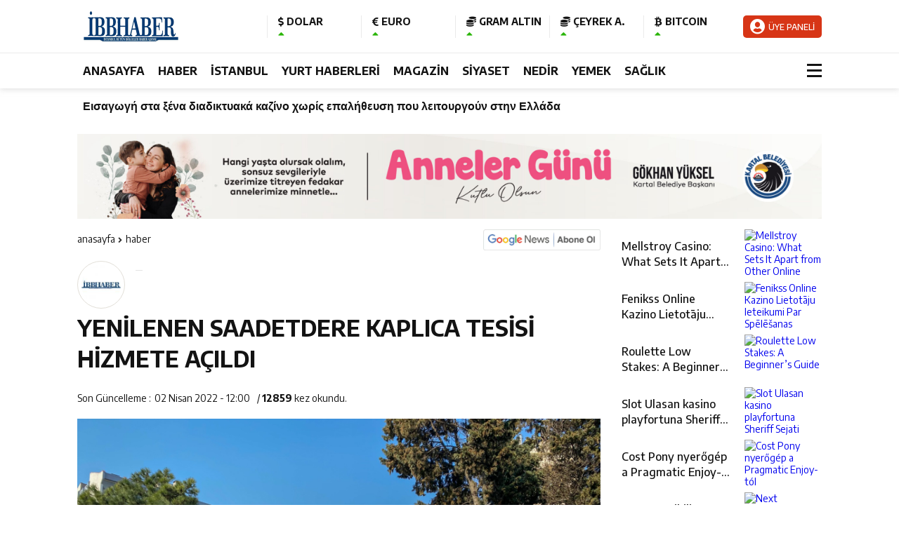

--- FILE ---
content_type: text/html; charset=UTF-8
request_url: https://ibbhaber.istanbul/esenyurt/yenilenen-saadetdere-kaplica-tesisi-hizmete-acildi/
body_size: 35097
content:
<!DOCTYPE html>
<html lang="tr">
<head>
<meta charset="utf-8">
<title>ibb haber | YENİLENEN SAADETDERE KAPLICA TESİSİ HİZMETE AÇILDIibb haber</title>
<meta name="viewport" content="width=device-width, initial-scale=1.0, maximum-scale=1.0, user-scalable=0" />
<link rel="shortcut icon" href="https://ibbhaber.istanbul/wp-content/uploads/2021/04/IBB-Haber-Hakkinda.png" />

<link rel="stylesheet" type="text/css" href="https://ibbhaber.istanbul/wp-content/themes/theHaberV7/style.css"/>
<link rel="stylesheet" type="text/css" href="https://ibbhaber.istanbul/wp-content/themes/theHaberV7/css/fontawesome.css"/>
<link rel="stylesheet" type="text/css" href="https://ibbhaber.istanbul/wp-content/themes/theHaberV7/css/swiper.min.css"/>

<script src="https://ibbhaber.istanbul/wp-content/themes/theHaberV7/js/jquery-3.5.1.min.js"></script>
<script src="https://ibbhaber.istanbul/wp-content/themes/theHaberV7/js/swiper.min.js"></script>

<link rel="preconnect" href="https://fonts.googleapis.com">
<link rel="preconnect" href="https://fonts.gstatic.com" crossorigin>
<link href="https://fonts.googleapis.com/css2?family=Encode+Sans:wght@300;400;500;700&display=swap" rel="stylesheet"/>

	<style>img:is([sizes="auto" i], [sizes^="auto," i]) { contain-intrinsic-size: 3000px 1500px }</style>
	
		<!-- All in One SEO 4.9.3 - aioseo.com -->
	<meta name="description" content="YENİLENEN SAADETDERE KAPLICA TESİSİ HİZMETE AÇILDI *Bu tesis 65 yaş ve üzeri Esenyurtlulara ücretsiz Yeraltı suları bakımından sahip olduğu yüksek mineral değeri ile Türkiye ve Avrupa’nın en kıymetli sularından birine sahip olan Esenyurt Belediyesi Saadetdere Kaplıca Tesisi, yenilenerek turistik tesis haline getirildi. “Hipertermal Zengin Mineralli Sular” sınıfına giren tesis; modern, otantik ve şık" />
	<meta name="robots" content="max-image-preview:large" />
	<meta name="author" content="HABER MERKEZİ"/>
	<meta name="keywords" content="esenyurt belediyesi,saadetdere kaplıcası,esenyurt,haber" />
	<link rel="canonical" href="https://ibbhaber.istanbul/esenyurt/yenilenen-saadetdere-kaplica-tesisi-hizmete-acildi/" />
	<meta name="generator" content="All in One SEO (AIOSEO) 4.9.3" />
		<meta property="og:locale" content="tr_TR" />
		<meta property="og:site_name" content="ibb haber | Haber ibbhaberleri İstanbul Sondakika" />
		<meta property="og:type" content="article" />
		<meta property="og:title" content="ibb haber | YENİLENEN SAADETDERE KAPLICA TESİSİ HİZMETE AÇILDI" />
		<meta property="og:description" content="YENİLENEN SAADETDERE KAPLICA TESİSİ HİZMETE AÇILDI *Bu tesis 65 yaş ve üzeri Esenyurtlulara ücretsiz Yeraltı suları bakımından sahip olduğu yüksek mineral değeri ile Türkiye ve Avrupa’nın en kıymetli sularından birine sahip olan Esenyurt Belediyesi Saadetdere Kaplıca Tesisi, yenilenerek turistik tesis haline getirildi. “Hipertermal Zengin Mineralli Sular” sınıfına giren tesis; modern, otantik ve şık" />
		<meta property="og:url" content="https://ibbhaber.istanbul/esenyurt/yenilenen-saadetdere-kaplica-tesisi-hizmete-acildi/" />
		<meta property="fb:app_id" content="512605762694330" />
		<meta property="fb:admins" content="376259543063832" />
		<meta property="og:image" content="https://ibbhaber.istanbul/wp-content/uploads/2022/04/YENILENEN-SAADETDERE-KAPLICA-TESISI-HIZMETE-ACILDI5.jpg" />
		<meta property="og:image:secure_url" content="https://ibbhaber.istanbul/wp-content/uploads/2022/04/YENILENEN-SAADETDERE-KAPLICA-TESISI-HIZMETE-ACILDI5.jpg" />
		<meta property="og:image:width" content="1600" />
		<meta property="og:image:height" content="1200" />
		<meta property="article:tag" content="esenyurt belediyesi" />
		<meta property="article:tag" content="saadetdere kaplıcası" />
		<meta property="article:tag" content="esenyurt" />
		<meta property="article:tag" content="haber" />
		<meta property="article:published_time" content="2022-04-02T09:00:48+00:00" />
		<meta property="article:modified_time" content="2022-04-15T13:01:50+00:00" />
		<meta property="article:publisher" content="https://facebook.com/ibbhabercom" />
		<meta name="twitter:card" content="summary_large_image" />
		<meta name="twitter:site" content="@ibbhabercom" />
		<meta name="twitter:title" content="ibb haber | YENİLENEN SAADETDERE KAPLICA TESİSİ HİZMETE AÇILDI" />
		<meta name="twitter:description" content="YENİLENEN SAADETDERE KAPLICA TESİSİ HİZMETE AÇILDI *Bu tesis 65 yaş ve üzeri Esenyurtlulara ücretsiz Yeraltı suları bakımından sahip olduğu yüksek mineral değeri ile Türkiye ve Avrupa’nın en kıymetli sularından birine sahip olan Esenyurt Belediyesi Saadetdere Kaplıca Tesisi, yenilenerek turistik tesis haline getirildi. “Hipertermal Zengin Mineralli Sular” sınıfına giren tesis; modern, otantik ve şık" />
		<meta name="twitter:image" content="https://ibbhaber.istanbul/wp-content/uploads/2022/04/YENILENEN-SAADETDERE-KAPLICA-TESISI-HIZMETE-ACILDI5.jpg" />
		<script type="application/ld+json" class="aioseo-schema">
			{"@context":"https:\/\/schema.org","@graph":[{"@type":"Article","@id":"https:\/\/ibbhaber.istanbul\/esenyurt\/yenilenen-saadetdere-kaplica-tesisi-hizmete-acildi\/#article","name":"ibb haber | YEN\u0130LENEN SAADETDERE KAPLICA TES\u0130S\u0130 H\u0130ZMETE A\u00c7ILDI","headline":"YEN\u0130LENEN SAADETDERE KAPLICA TES\u0130S\u0130 H\u0130ZMETE A\u00c7ILDI","author":{"@id":"https:\/\/ibbhaber.istanbul\/author\/hazal\/#author"},"publisher":{"@id":"https:\/\/ibbhaber.istanbul\/#organization"},"image":{"@type":"ImageObject","url":"https:\/\/ibbhaber.istanbul\/wp-content\/uploads\/2022\/04\/YENILENEN-SAADETDERE-KAPLICA-TESISI-HIZMETE-ACILDI5.jpg","width":1600,"height":1200},"datePublished":"2022-04-02T12:00:48+03:00","dateModified":"2022-04-15T16:01:50+03:00","inLanguage":"tr-TR","mainEntityOfPage":{"@id":"https:\/\/ibbhaber.istanbul\/esenyurt\/yenilenen-saadetdere-kaplica-tesisi-hizmete-acildi\/#webpage"},"isPartOf":{"@id":"https:\/\/ibbhaber.istanbul\/esenyurt\/yenilenen-saadetdere-kaplica-tesisi-hizmete-acildi\/#webpage"},"articleSection":"Esenyurt, Haber, esenyurt belediyesi, Saadetdere Kapl\u0131cas\u0131"},{"@type":"BreadcrumbList","@id":"https:\/\/ibbhaber.istanbul\/esenyurt\/yenilenen-saadetdere-kaplica-tesisi-hizmete-acildi\/#breadcrumblist","itemListElement":[{"@type":"ListItem","@id":"https:\/\/ibbhaber.istanbul#listItem","position":1,"name":"Ev","item":"https:\/\/ibbhaber.istanbul","nextItem":{"@type":"ListItem","@id":"https:\/\/ibbhaber.istanbul\/kategori\/esenyurt\/#listItem","name":"Esenyurt"}},{"@type":"ListItem","@id":"https:\/\/ibbhaber.istanbul\/kategori\/esenyurt\/#listItem","position":2,"name":"Esenyurt","item":"https:\/\/ibbhaber.istanbul\/kategori\/esenyurt\/","nextItem":{"@type":"ListItem","@id":"https:\/\/ibbhaber.istanbul\/esenyurt\/yenilenen-saadetdere-kaplica-tesisi-hizmete-acildi\/#listItem","name":"YEN\u0130LENEN SAADETDERE KAPLICA TES\u0130S\u0130 H\u0130ZMETE A\u00c7ILDI"},"previousItem":{"@type":"ListItem","@id":"https:\/\/ibbhaber.istanbul#listItem","name":"Ev"}},{"@type":"ListItem","@id":"https:\/\/ibbhaber.istanbul\/esenyurt\/yenilenen-saadetdere-kaplica-tesisi-hizmete-acildi\/#listItem","position":3,"name":"YEN\u0130LENEN SAADETDERE KAPLICA TES\u0130S\u0130 H\u0130ZMETE A\u00c7ILDI","previousItem":{"@type":"ListItem","@id":"https:\/\/ibbhaber.istanbul\/kategori\/esenyurt\/#listItem","name":"Esenyurt"}}]},{"@type":"Organization","@id":"https:\/\/ibbhaber.istanbul\/#organization","name":"G\u00f6khan \u0130ZG\u0130","description":"Haber ibbhaberleri \u0130stanbul Sondakika","url":"https:\/\/ibbhaber.istanbul\/","telephone":"+905309762836","logo":{"@type":"ImageObject","url":"https:\/\/ibbhaber.istanbul\/wp-content\/uploads\/2021\/04\/IBB-Haber-Hakkinda-1.png","@id":"https:\/\/ibbhaber.istanbul\/esenyurt\/yenilenen-saadetdere-kaplica-tesisi-hizmete-acildi\/#organizationLogo","width":561,"height":100},"image":{"@id":"https:\/\/ibbhaber.istanbul\/esenyurt\/yenilenen-saadetdere-kaplica-tesisi-hizmete-acildi\/#organizationLogo"},"sameAs":["https:\/\/facebook.com\/ibbhabercom","https:\/\/instagram.com\/ibbhabercom","https:\/\/pinterest.com\/ibbhabercom","https:\/\/youtube.com\/ibbhabercom","https:\/\/linkedin.com\/in\/ibbhabercom","https:\/\/tumblr.com\/ibbhabercom","https:\/\/yelp.com\/biz\/ibbhabercom","https:\/\/soundcloud.com\/ibbhabercom","https:\/\/en.wikipedia.org\/wiki\/ibbhabercom","https:\/\/myspace.com\/ibbhabercom"]},{"@type":"Person","@id":"https:\/\/ibbhaber.istanbul\/author\/hazal\/#author","url":"https:\/\/ibbhaber.istanbul\/author\/hazal\/","name":"HABER MERKEZ\u0130","image":{"@type":"ImageObject","@id":"https:\/\/ibbhaber.istanbul\/esenyurt\/yenilenen-saadetdere-kaplica-tesisi-hizmete-acildi\/#authorImage","url":"https:\/\/ibbhaber.istanbul\/wp-content\/uploads\/2020\/04\/Ba\u015fl\u0131ks\u0131z-1-3-113x113.jpg","width":96,"height":96,"caption":"HABER MERKEZ\u0130"}},{"@type":"WebPage","@id":"https:\/\/ibbhaber.istanbul\/esenyurt\/yenilenen-saadetdere-kaplica-tesisi-hizmete-acildi\/#webpage","url":"https:\/\/ibbhaber.istanbul\/esenyurt\/yenilenen-saadetdere-kaplica-tesisi-hizmete-acildi\/","name":"ibb haber | YEN\u0130LENEN SAADETDERE KAPLICA TES\u0130S\u0130 H\u0130ZMETE A\u00c7ILDI","description":"YEN\u0130LENEN SAADETDERE KAPLICA TES\u0130S\u0130 H\u0130ZMETE A\u00c7ILDI *Bu tesis 65 ya\u015f ve \u00fczeri Esenyurtlulara \u00fccretsiz Yeralt\u0131 sular\u0131 bak\u0131m\u0131ndan sahip oldu\u011fu y\u00fcksek mineral de\u011feri ile T\u00fcrkiye ve Avrupa\u2019n\u0131n en k\u0131ymetli sular\u0131ndan birine sahip olan Esenyurt Belediyesi Saadetdere Kapl\u0131ca Tesisi, yenilenerek turistik tesis haline getirildi. \u201cHipertermal Zengin Mineralli Sular\u201d s\u0131n\u0131f\u0131na giren tesis; modern, otantik ve \u015f\u0131k","inLanguage":"tr-TR","isPartOf":{"@id":"https:\/\/ibbhaber.istanbul\/#website"},"breadcrumb":{"@id":"https:\/\/ibbhaber.istanbul\/esenyurt\/yenilenen-saadetdere-kaplica-tesisi-hizmete-acildi\/#breadcrumblist"},"author":{"@id":"https:\/\/ibbhaber.istanbul\/author\/hazal\/#author"},"creator":{"@id":"https:\/\/ibbhaber.istanbul\/author\/hazal\/#author"},"image":{"@type":"ImageObject","url":"https:\/\/ibbhaber.istanbul\/wp-content\/uploads\/2022\/04\/YENILENEN-SAADETDERE-KAPLICA-TESISI-HIZMETE-ACILDI5.jpg","@id":"https:\/\/ibbhaber.istanbul\/esenyurt\/yenilenen-saadetdere-kaplica-tesisi-hizmete-acildi\/#mainImage","width":1600,"height":1200},"primaryImageOfPage":{"@id":"https:\/\/ibbhaber.istanbul\/esenyurt\/yenilenen-saadetdere-kaplica-tesisi-hizmete-acildi\/#mainImage"},"datePublished":"2022-04-02T12:00:48+03:00","dateModified":"2022-04-15T16:01:50+03:00"},{"@type":"WebSite","@id":"https:\/\/ibbhaber.istanbul\/#website","url":"https:\/\/ibbhaber.istanbul\/","name":"ibb haber","description":"Haber ibbhaberleri \u0130stanbul Sondakika","inLanguage":"tr-TR","publisher":{"@id":"https:\/\/ibbhaber.istanbul\/#organization"}}]}
		</script>
		<!-- All in One SEO -->

<link rel='dns-prefetch' href='//maxcdn.bootstrapcdn.com' />
<link rel='dns-prefetch' href='//www.googletagmanager.com' />
<link rel='dns-prefetch' href='//pagead2.googlesyndication.com' />
<link rel="alternate" type="application/rss+xml" title="ibb haber &raquo; YENİLENEN SAADETDERE KAPLICA TESİSİ HİZMETE AÇILDI yorum akışı" href="https://ibbhaber.istanbul/esenyurt/yenilenen-saadetdere-kaplica-tesisi-hizmete-acildi/feed/" />
<script type="text/javascript">
/* <![CDATA[ */
window._wpemojiSettings = {"baseUrl":"https:\/\/s.w.org\/images\/core\/emoji\/15.1.0\/72x72\/","ext":".png","svgUrl":"https:\/\/s.w.org\/images\/core\/emoji\/15.1.0\/svg\/","svgExt":".svg","source":{"concatemoji":"https:\/\/ibbhaber.istanbul\/wp-includes\/js\/wp-emoji-release.min.js?ver=6.8.1"}};
/*! This file is auto-generated */
!function(i,n){var o,s,e;function c(e){try{var t={supportTests:e,timestamp:(new Date).valueOf()};sessionStorage.setItem(o,JSON.stringify(t))}catch(e){}}function p(e,t,n){e.clearRect(0,0,e.canvas.width,e.canvas.height),e.fillText(t,0,0);var t=new Uint32Array(e.getImageData(0,0,e.canvas.width,e.canvas.height).data),r=(e.clearRect(0,0,e.canvas.width,e.canvas.height),e.fillText(n,0,0),new Uint32Array(e.getImageData(0,0,e.canvas.width,e.canvas.height).data));return t.every(function(e,t){return e===r[t]})}function u(e,t,n){switch(t){case"flag":return n(e,"\ud83c\udff3\ufe0f\u200d\u26a7\ufe0f","\ud83c\udff3\ufe0f\u200b\u26a7\ufe0f")?!1:!n(e,"\ud83c\uddfa\ud83c\uddf3","\ud83c\uddfa\u200b\ud83c\uddf3")&&!n(e,"\ud83c\udff4\udb40\udc67\udb40\udc62\udb40\udc65\udb40\udc6e\udb40\udc67\udb40\udc7f","\ud83c\udff4\u200b\udb40\udc67\u200b\udb40\udc62\u200b\udb40\udc65\u200b\udb40\udc6e\u200b\udb40\udc67\u200b\udb40\udc7f");case"emoji":return!n(e,"\ud83d\udc26\u200d\ud83d\udd25","\ud83d\udc26\u200b\ud83d\udd25")}return!1}function f(e,t,n){var r="undefined"!=typeof WorkerGlobalScope&&self instanceof WorkerGlobalScope?new OffscreenCanvas(300,150):i.createElement("canvas"),a=r.getContext("2d",{willReadFrequently:!0}),o=(a.textBaseline="top",a.font="600 32px Arial",{});return e.forEach(function(e){o[e]=t(a,e,n)}),o}function t(e){var t=i.createElement("script");t.src=e,t.defer=!0,i.head.appendChild(t)}"undefined"!=typeof Promise&&(o="wpEmojiSettingsSupports",s=["flag","emoji"],n.supports={everything:!0,everythingExceptFlag:!0},e=new Promise(function(e){i.addEventListener("DOMContentLoaded",e,{once:!0})}),new Promise(function(t){var n=function(){try{var e=JSON.parse(sessionStorage.getItem(o));if("object"==typeof e&&"number"==typeof e.timestamp&&(new Date).valueOf()<e.timestamp+604800&&"object"==typeof e.supportTests)return e.supportTests}catch(e){}return null}();if(!n){if("undefined"!=typeof Worker&&"undefined"!=typeof OffscreenCanvas&&"undefined"!=typeof URL&&URL.createObjectURL&&"undefined"!=typeof Blob)try{var e="postMessage("+f.toString()+"("+[JSON.stringify(s),u.toString(),p.toString()].join(",")+"));",r=new Blob([e],{type:"text/javascript"}),a=new Worker(URL.createObjectURL(r),{name:"wpTestEmojiSupports"});return void(a.onmessage=function(e){c(n=e.data),a.terminate(),t(n)})}catch(e){}c(n=f(s,u,p))}t(n)}).then(function(e){for(var t in e)n.supports[t]=e[t],n.supports.everything=n.supports.everything&&n.supports[t],"flag"!==t&&(n.supports.everythingExceptFlag=n.supports.everythingExceptFlag&&n.supports[t]);n.supports.everythingExceptFlag=n.supports.everythingExceptFlag&&!n.supports.flag,n.DOMReady=!1,n.readyCallback=function(){n.DOMReady=!0}}).then(function(){return e}).then(function(){var e;n.supports.everything||(n.readyCallback(),(e=n.source||{}).concatemoji?t(e.concatemoji):e.wpemoji&&e.twemoji&&(t(e.twemoji),t(e.wpemoji)))}))}((window,document),window._wpemojiSettings);
/* ]]> */
</script>
<style id='wp-emoji-styles-inline-css' type='text/css'>

	img.wp-smiley, img.emoji {
		display: inline !important;
		border: none !important;
		box-shadow: none !important;
		height: 1em !important;
		width: 1em !important;
		margin: 0 0.07em !important;
		vertical-align: -0.1em !important;
		background: none !important;
		padding: 0 !important;
	}
</style>
<link rel='stylesheet' id='wp-block-library-css' href='https://ibbhaber.istanbul/wp-includes/css/dist/block-library/style.min.css?ver=6.8.1' type='text/css' media='all' />
<style id='classic-theme-styles-inline-css' type='text/css'>
/*! This file is auto-generated */
.wp-block-button__link{color:#fff;background-color:#32373c;border-radius:9999px;box-shadow:none;text-decoration:none;padding:calc(.667em + 2px) calc(1.333em + 2px);font-size:1.125em}.wp-block-file__button{background:#32373c;color:#fff;text-decoration:none}
</style>
<link rel='stylesheet' id='aioseo/css/src/vue/standalone/blocks/table-of-contents/global.scss-css' href='https://ibbhaber.istanbul/wp-content/plugins/all-in-one-seo-pack/dist/Lite/assets/css/table-of-contents/global.e90f6d47.css?ver=4.9.3' type='text/css' media='all' />
<style id='global-styles-inline-css' type='text/css'>
:root{--wp--preset--aspect-ratio--square: 1;--wp--preset--aspect-ratio--4-3: 4/3;--wp--preset--aspect-ratio--3-4: 3/4;--wp--preset--aspect-ratio--3-2: 3/2;--wp--preset--aspect-ratio--2-3: 2/3;--wp--preset--aspect-ratio--16-9: 16/9;--wp--preset--aspect-ratio--9-16: 9/16;--wp--preset--color--black: #000000;--wp--preset--color--cyan-bluish-gray: #abb8c3;--wp--preset--color--white: #ffffff;--wp--preset--color--pale-pink: #f78da7;--wp--preset--color--vivid-red: #cf2e2e;--wp--preset--color--luminous-vivid-orange: #ff6900;--wp--preset--color--luminous-vivid-amber: #fcb900;--wp--preset--color--light-green-cyan: #7bdcb5;--wp--preset--color--vivid-green-cyan: #00d084;--wp--preset--color--pale-cyan-blue: #8ed1fc;--wp--preset--color--vivid-cyan-blue: #0693e3;--wp--preset--color--vivid-purple: #9b51e0;--wp--preset--gradient--vivid-cyan-blue-to-vivid-purple: linear-gradient(135deg,rgba(6,147,227,1) 0%,rgb(155,81,224) 100%);--wp--preset--gradient--light-green-cyan-to-vivid-green-cyan: linear-gradient(135deg,rgb(122,220,180) 0%,rgb(0,208,130) 100%);--wp--preset--gradient--luminous-vivid-amber-to-luminous-vivid-orange: linear-gradient(135deg,rgba(252,185,0,1) 0%,rgba(255,105,0,1) 100%);--wp--preset--gradient--luminous-vivid-orange-to-vivid-red: linear-gradient(135deg,rgba(255,105,0,1) 0%,rgb(207,46,46) 100%);--wp--preset--gradient--very-light-gray-to-cyan-bluish-gray: linear-gradient(135deg,rgb(238,238,238) 0%,rgb(169,184,195) 100%);--wp--preset--gradient--cool-to-warm-spectrum: linear-gradient(135deg,rgb(74,234,220) 0%,rgb(151,120,209) 20%,rgb(207,42,186) 40%,rgb(238,44,130) 60%,rgb(251,105,98) 80%,rgb(254,248,76) 100%);--wp--preset--gradient--blush-light-purple: linear-gradient(135deg,rgb(255,206,236) 0%,rgb(152,150,240) 100%);--wp--preset--gradient--blush-bordeaux: linear-gradient(135deg,rgb(254,205,165) 0%,rgb(254,45,45) 50%,rgb(107,0,62) 100%);--wp--preset--gradient--luminous-dusk: linear-gradient(135deg,rgb(255,203,112) 0%,rgb(199,81,192) 50%,rgb(65,88,208) 100%);--wp--preset--gradient--pale-ocean: linear-gradient(135deg,rgb(255,245,203) 0%,rgb(182,227,212) 50%,rgb(51,167,181) 100%);--wp--preset--gradient--electric-grass: linear-gradient(135deg,rgb(202,248,128) 0%,rgb(113,206,126) 100%);--wp--preset--gradient--midnight: linear-gradient(135deg,rgb(2,3,129) 0%,rgb(40,116,252) 100%);--wp--preset--font-size--small: 13px;--wp--preset--font-size--medium: 20px;--wp--preset--font-size--large: 36px;--wp--preset--font-size--x-large: 42px;--wp--preset--spacing--20: 0.44rem;--wp--preset--spacing--30: 0.67rem;--wp--preset--spacing--40: 1rem;--wp--preset--spacing--50: 1.5rem;--wp--preset--spacing--60: 2.25rem;--wp--preset--spacing--70: 3.38rem;--wp--preset--spacing--80: 5.06rem;--wp--preset--shadow--natural: 6px 6px 9px rgba(0, 0, 0, 0.2);--wp--preset--shadow--deep: 12px 12px 50px rgba(0, 0, 0, 0.4);--wp--preset--shadow--sharp: 6px 6px 0px rgba(0, 0, 0, 0.2);--wp--preset--shadow--outlined: 6px 6px 0px -3px rgba(255, 255, 255, 1), 6px 6px rgba(0, 0, 0, 1);--wp--preset--shadow--crisp: 6px 6px 0px rgba(0, 0, 0, 1);}:where(.is-layout-flex){gap: 0.5em;}:where(.is-layout-grid){gap: 0.5em;}body .is-layout-flex{display: flex;}.is-layout-flex{flex-wrap: wrap;align-items: center;}.is-layout-flex > :is(*, div){margin: 0;}body .is-layout-grid{display: grid;}.is-layout-grid > :is(*, div){margin: 0;}:where(.wp-block-columns.is-layout-flex){gap: 2em;}:where(.wp-block-columns.is-layout-grid){gap: 2em;}:where(.wp-block-post-template.is-layout-flex){gap: 1.25em;}:where(.wp-block-post-template.is-layout-grid){gap: 1.25em;}.has-black-color{color: var(--wp--preset--color--black) !important;}.has-cyan-bluish-gray-color{color: var(--wp--preset--color--cyan-bluish-gray) !important;}.has-white-color{color: var(--wp--preset--color--white) !important;}.has-pale-pink-color{color: var(--wp--preset--color--pale-pink) !important;}.has-vivid-red-color{color: var(--wp--preset--color--vivid-red) !important;}.has-luminous-vivid-orange-color{color: var(--wp--preset--color--luminous-vivid-orange) !important;}.has-luminous-vivid-amber-color{color: var(--wp--preset--color--luminous-vivid-amber) !important;}.has-light-green-cyan-color{color: var(--wp--preset--color--light-green-cyan) !important;}.has-vivid-green-cyan-color{color: var(--wp--preset--color--vivid-green-cyan) !important;}.has-pale-cyan-blue-color{color: var(--wp--preset--color--pale-cyan-blue) !important;}.has-vivid-cyan-blue-color{color: var(--wp--preset--color--vivid-cyan-blue) !important;}.has-vivid-purple-color{color: var(--wp--preset--color--vivid-purple) !important;}.has-black-background-color{background-color: var(--wp--preset--color--black) !important;}.has-cyan-bluish-gray-background-color{background-color: var(--wp--preset--color--cyan-bluish-gray) !important;}.has-white-background-color{background-color: var(--wp--preset--color--white) !important;}.has-pale-pink-background-color{background-color: var(--wp--preset--color--pale-pink) !important;}.has-vivid-red-background-color{background-color: var(--wp--preset--color--vivid-red) !important;}.has-luminous-vivid-orange-background-color{background-color: var(--wp--preset--color--luminous-vivid-orange) !important;}.has-luminous-vivid-amber-background-color{background-color: var(--wp--preset--color--luminous-vivid-amber) !important;}.has-light-green-cyan-background-color{background-color: var(--wp--preset--color--light-green-cyan) !important;}.has-vivid-green-cyan-background-color{background-color: var(--wp--preset--color--vivid-green-cyan) !important;}.has-pale-cyan-blue-background-color{background-color: var(--wp--preset--color--pale-cyan-blue) !important;}.has-vivid-cyan-blue-background-color{background-color: var(--wp--preset--color--vivid-cyan-blue) !important;}.has-vivid-purple-background-color{background-color: var(--wp--preset--color--vivid-purple) !important;}.has-black-border-color{border-color: var(--wp--preset--color--black) !important;}.has-cyan-bluish-gray-border-color{border-color: var(--wp--preset--color--cyan-bluish-gray) !important;}.has-white-border-color{border-color: var(--wp--preset--color--white) !important;}.has-pale-pink-border-color{border-color: var(--wp--preset--color--pale-pink) !important;}.has-vivid-red-border-color{border-color: var(--wp--preset--color--vivid-red) !important;}.has-luminous-vivid-orange-border-color{border-color: var(--wp--preset--color--luminous-vivid-orange) !important;}.has-luminous-vivid-amber-border-color{border-color: var(--wp--preset--color--luminous-vivid-amber) !important;}.has-light-green-cyan-border-color{border-color: var(--wp--preset--color--light-green-cyan) !important;}.has-vivid-green-cyan-border-color{border-color: var(--wp--preset--color--vivid-green-cyan) !important;}.has-pale-cyan-blue-border-color{border-color: var(--wp--preset--color--pale-cyan-blue) !important;}.has-vivid-cyan-blue-border-color{border-color: var(--wp--preset--color--vivid-cyan-blue) !important;}.has-vivid-purple-border-color{border-color: var(--wp--preset--color--vivid-purple) !important;}.has-vivid-cyan-blue-to-vivid-purple-gradient-background{background: var(--wp--preset--gradient--vivid-cyan-blue-to-vivid-purple) !important;}.has-light-green-cyan-to-vivid-green-cyan-gradient-background{background: var(--wp--preset--gradient--light-green-cyan-to-vivid-green-cyan) !important;}.has-luminous-vivid-amber-to-luminous-vivid-orange-gradient-background{background: var(--wp--preset--gradient--luminous-vivid-amber-to-luminous-vivid-orange) !important;}.has-luminous-vivid-orange-to-vivid-red-gradient-background{background: var(--wp--preset--gradient--luminous-vivid-orange-to-vivid-red) !important;}.has-very-light-gray-to-cyan-bluish-gray-gradient-background{background: var(--wp--preset--gradient--very-light-gray-to-cyan-bluish-gray) !important;}.has-cool-to-warm-spectrum-gradient-background{background: var(--wp--preset--gradient--cool-to-warm-spectrum) !important;}.has-blush-light-purple-gradient-background{background: var(--wp--preset--gradient--blush-light-purple) !important;}.has-blush-bordeaux-gradient-background{background: var(--wp--preset--gradient--blush-bordeaux) !important;}.has-luminous-dusk-gradient-background{background: var(--wp--preset--gradient--luminous-dusk) !important;}.has-pale-ocean-gradient-background{background: var(--wp--preset--gradient--pale-ocean) !important;}.has-electric-grass-gradient-background{background: var(--wp--preset--gradient--electric-grass) !important;}.has-midnight-gradient-background{background: var(--wp--preset--gradient--midnight) !important;}.has-small-font-size{font-size: var(--wp--preset--font-size--small) !important;}.has-medium-font-size{font-size: var(--wp--preset--font-size--medium) !important;}.has-large-font-size{font-size: var(--wp--preset--font-size--large) !important;}.has-x-large-font-size{font-size: var(--wp--preset--font-size--x-large) !important;}
:where(.wp-block-post-template.is-layout-flex){gap: 1.25em;}:where(.wp-block-post-template.is-layout-grid){gap: 1.25em;}
:where(.wp-block-columns.is-layout-flex){gap: 2em;}:where(.wp-block-columns.is-layout-grid){gap: 2em;}
:root :where(.wp-block-pullquote){font-size: 1.5em;line-height: 1.6;}
</style>
<link rel='stylesheet' id='gn-frontend-gnfollow-style-css' href='https://ibbhaber.istanbul/wp-content/plugins/gn-publisher/assets/css/gn-frontend-gnfollow.min.css?ver=1.5.26' type='text/css' media='all' />
<link rel='stylesheet' id='wp-polls-css' href='https://ibbhaber.istanbul/wp-content/plugins/wp-polls/polls-css.css?ver=2.77.3' type='text/css' media='all' />
<style id='wp-polls-inline-css' type='text/css'>
.wp-polls .pollbar {
	margin: 1px;
	font-size: 6px;
	line-height: 8px;
	height: 8px;
	background-image: url('https://ibbhaber.istanbul/wp-content/plugins/wp-polls/images/default/pollbg.gif');
	border: 1px solid #c8c8c8;
}

</style>
<link rel='stylesheet' id='ppress-frontend-css' href='https://ibbhaber.istanbul/wp-content/plugins/wp-user-avatar/assets/css/frontend.min.css?ver=4.14.0' type='text/css' media='all' />
<link rel='stylesheet' id='ppress-flatpickr-css' href='https://ibbhaber.istanbul/wp-content/plugins/wp-user-avatar/assets/flatpickr/flatpickr.min.css?ver=4.14.0' type='text/css' media='all' />
<link rel='stylesheet' id='ppress-select2-css' href='https://ibbhaber.istanbul/wp-content/plugins/wp-user-avatar/assets/select2/select2.min.css?ver=6.8.1' type='text/css' media='all' />
<link rel='stylesheet' id='fontawesome-css' href='https://maxcdn.bootstrapcdn.com/font-awesome/4.6.3/css/font-awesome.min.css?ver=4.4.0' type='text/css' media='all' />
<link rel='stylesheet' id='buttons-css' href='https://ibbhaber.istanbul/wp-includes/css/buttons.min.css?ver=6.8.1' type='text/css' media='all' />
<link rel='stylesheet' id='dashicons-css' href='https://ibbhaber.istanbul/wp-includes/css/dashicons.min.css?ver=6.8.1' type='text/css' media='all' />
<link rel='stylesheet' id='mediaelement-css' href='https://ibbhaber.istanbul/wp-includes/js/mediaelement/mediaelementplayer-legacy.min.css?ver=4.2.17' type='text/css' media='all' />
<link rel='stylesheet' id='wp-mediaelement-css' href='https://ibbhaber.istanbul/wp-includes/js/mediaelement/wp-mediaelement.min.css?ver=6.8.1' type='text/css' media='all' />
<link rel='stylesheet' id='media-views-css' href='https://ibbhaber.istanbul/wp-includes/css/media-views.min.css?ver=6.8.1' type='text/css' media='all' />
<link rel='stylesheet' id='imgareaselect-css' href='https://ibbhaber.istanbul/wp-includes/js/imgareaselect/imgareaselect.css?ver=0.9.8' type='text/css' media='all' />
<link rel='stylesheet' id='wp-user-profile-avatar-frontend-css' href='https://ibbhaber.istanbul/wp-content/plugins/wp-user-profile-avatar/assets/css/frontend.min.css?ver=6.8.1' type='text/css' media='all' />
<script type="text/javascript" src="https://ibbhaber.istanbul/wp-includes/js/jquery/jquery.min.js?ver=3.7.1" id="jquery-core-js"></script>
<script type="text/javascript" src="https://ibbhaber.istanbul/wp-includes/js/jquery/jquery-migrate.min.js?ver=3.4.1" id="jquery-migrate-js"></script>
<script type="text/javascript" src="https://ibbhaber.istanbul/wp-content/plugins/wp-user-avatar/assets/flatpickr/flatpickr.min.js?ver=4.14.0" id="ppress-flatpickr-js"></script>
<script type="text/javascript" src="https://ibbhaber.istanbul/wp-content/plugins/wp-user-avatar/assets/select2/select2.min.js?ver=4.14.0" id="ppress-select2-js"></script>
<script type="text/javascript" id="utils-js-extra">
/* <![CDATA[ */
var userSettings = {"url":"\/","uid":"0","time":"1769781700","secure":"1"};
/* ]]> */
</script>
<script type="text/javascript" src="https://ibbhaber.istanbul/wp-includes/js/utils.min.js?ver=6.8.1" id="utils-js"></script>
<script type="text/javascript" src="https://ibbhaber.istanbul/wp-includes/js/plupload/moxie.min.js?ver=1.3.5.1" id="moxiejs-js"></script>
<script type="text/javascript" src="https://ibbhaber.istanbul/wp-includes/js/plupload/plupload.min.js?ver=2.1.9" id="plupload-js"></script>
<!--[if lt IE 8]>
<script type="text/javascript" src="https://ibbhaber.istanbul/wp-includes/js/json2.min.js?ver=2015-05-03" id="json2-js"></script>
<![endif]-->
<link rel="https://api.w.org/" href="https://ibbhaber.istanbul/wp-json/" /><link rel="alternate" title="JSON" type="application/json" href="https://ibbhaber.istanbul/wp-json/wp/v2/posts/133315" /><link rel="EditURI" type="application/rsd+xml" title="RSD" href="https://ibbhaber.istanbul/xmlrpc.php?rsd" />

<link rel='shortlink' href='https://ibbhaber.istanbul/?p=133315' />
<link rel="alternate" title="oEmbed (JSON)" type="application/json+oembed" href="https://ibbhaber.istanbul/wp-json/oembed/1.0/embed?url=https%3A%2F%2Fibbhaber.istanbul%2Fesenyurt%2Fyenilenen-saadetdere-kaplica-tesisi-hizmete-acildi%2F" />
<link rel="alternate" title="oEmbed (XML)" type="text/xml+oembed" href="https://ibbhaber.istanbul/wp-json/oembed/1.0/embed?url=https%3A%2F%2Fibbhaber.istanbul%2Fesenyurt%2Fyenilenen-saadetdere-kaplica-tesisi-hizmete-acildi%2F&#038;format=xml" />
<meta name="generator" content="Site Kit by Google 1.124.0" />
<!-- Site Kit tarafından eklenen Google AdSense meta etiketleri -->
<meta name="google-adsense-platform-account" content="ca-host-pub-2644536267352236">
<meta name="google-adsense-platform-domain" content="sitekit.withgoogle.com">
<!-- Site Kit tarafından eklenen Google AdSense meta etiketlerine son verin -->

<!-- Google AdSense snippet added by Site Kit -->
<script type="text/javascript" async="async" src="https://pagead2.googlesyndication.com/pagead/js/adsbygoogle.js?client=ca-pub-5296870094742849&amp;host=ca-host-pub-2644536267352236" crossorigin="anonymous"></script>

<!-- End Google AdSense snippet added by Site Kit -->

<!-- Google Tag Manager snippet added by Site Kit -->
<script type="text/javascript">
/* <![CDATA[ */

			( function( w, d, s, l, i ) {
				w[l] = w[l] || [];
				w[l].push( {'gtm.start': new Date().getTime(), event: 'gtm.js'} );
				var f = d.getElementsByTagName( s )[0],
					j = d.createElement( s ), dl = l != 'dataLayer' ? '&l=' + l : '';
				j.async = true;
				j.src = 'https://www.googletagmanager.com/gtm.js?id=' + i + dl;
				f.parentNode.insertBefore( j, f );
			} )( window, document, 'script', 'dataLayer', 'GTM-NKP4SF6' );
			
/* ]]> */
</script>

<!-- End Google Tag Manager snippet added by Site Kit -->
<link rel="icon" href="https://ibbhaber.istanbul/wp-content/uploads/2020/04/cropped-Başlıksız-1-3-32x32.jpg" sizes="32x32" />
<link rel="icon" href="https://ibbhaber.istanbul/wp-content/uploads/2020/04/cropped-Başlıksız-1-3-192x192.jpg" sizes="192x192" />
<link rel="apple-touch-icon" href="https://ibbhaber.istanbul/wp-content/uploads/2020/04/cropped-Başlıksız-1-3-180x180.jpg" />
<meta name="msapplication-TileImage" content="https://ibbhaber.istanbul/wp-content/uploads/2020/04/cropped-Başlıksız-1-3-270x270.jpg" />

<meta property="og:url" content="https://ibbhaber.istanbul/esenyurt/yenilenen-saadetdere-kaplica-tesisi-hizmete-acildi/" />
<meta property="og:title" content="YENİLENEN SAADETDERE KAPLICA TESİSİ HİZMETE AÇILDI" />
<meta property="og:description" content="YENİLENEN SAADETDERE KAPLICA TESİSİ HİZMETE AÇILDI   *Bu tesis 65 yaş ve üzeri Esenyurtlulara ücretsiz   Yeraltı suları bakımından sahip olduğu yüksek mineral değeri ile Türkiye ve Avrupa’nın en kıymetli sularından birine sahip olan Esenyurt Belediyesi Saadetdere Kaplıca Tesisi, yenilenerek turistik tesis haline getirildi. “Hipertermal Zengin Mineralli Sular” sınıfına giren tesis; modern, otantik ve şık [&hellip;]" />
<meta property="og:image:type" content="image/jpeg" />
<meta property="og:image" content="https://ibbhaber.istanbul/wp-content/uploads/2022/04/YENILENEN-SAADETDERE-KAPLICA-TESISI-HIZMETE-ACILDI5.jpg" />
<meta property="og:image:secure_url" content="https://ibbhaber.istanbul/wp-content/uploads/2022/04/YENILENEN-SAADETDERE-KAPLICA-TESISI-HIZMETE-ACILDI5.jpg" />
<meta property="og:image:width" content="760" />
<meta property="og:image:height" content="405" />
<meta property="og:image:alt" content="YENİLENEN SAADETDERE KAPLICA TESİSİ HİZMETE AÇILDI" />
<meta name="twitter:card" content="summary_large_image" />
<meta name="twitter:title" content="YENİLENEN SAADETDERE KAPLICA TESİSİ HİZMETE AÇILDI" />
<meta name="twitter:description" content="YENİLENEN SAADETDERE KAPLICA TESİSİ HİZMETE AÇILDI   *Bu tesis 65 yaş ve üzeri Esenyurtlulara ücretsiz   Yeraltı suları bakımından sahip olduğu yüksek mineral değeri ile Türkiye ve Avrupa’nın en kıymetli sularından birine sahip olan Esenyurt Belediyesi Saadetdere Kaplıca Tesisi, yenilenerek turistik tesis haline getirildi. “Hipertermal Zengin Mineralli Sular” sınıfına giren tesis; modern, otantik ve şık [&hellip;]" />
<meta name="twitter:url" content="https://ibbhaber.istanbul/esenyurt/yenilenen-saadetdere-kaplica-tesisi-hizmete-acildi/" />
<meta name="twitter:image" content="https://ibbhaber.istanbul/wp-content/uploads/2022/04/YENILENEN-SAADETDERE-KAPLICA-TESISI-HIZMETE-ACILDI5.jpg" />

<script>var varsayilanSehir = "istanbul";</script>
</head>
<body>

<div class="reklamCerceve">
</div>

<header>

<div class="logoAlani">
<div class="siteyiOrtala">

<div class="logoSolu">
<div class="mobilll-menu">
<input id="mobilll__toggle" type="checkbox" />
<label class="mobilll__btn" for="mobilll__toggle">
<span></span>
</label>
<ul class="mobilll__box">
<div class="scrollbar" id="style-1">
<div class="force-overflow">

<div class="menuMobill">
<strong>KATEGORİLER</strong>
<div class="menu-ana-menu-container"><ul><li id="menu-item-10" class="menu-item menu-item-type-custom menu-item-object-custom menu-item-home menu-item-10"><a href="http://ibbhaber.istanbul/">ANASAYFA</a></li>
<li id="menu-item-39585" class="menu-item menu-item-type-taxonomy menu-item-object-category current-post-ancestor current-menu-parent current-post-parent menu-item-39585"><a href="https://ibbhaber.istanbul/kategori/haber/">HABER</a></li>
<li id="menu-item-25096" class="menu-item menu-item-type-taxonomy menu-item-object-category menu-item-25096"><a href="https://ibbhaber.istanbul/kategori/istanbul/">İSTANBUL</a></li>
<li id="menu-item-43261" class="menu-item menu-item-type-taxonomy menu-item-object-category menu-item-43261"><a href="https://ibbhaber.istanbul/kategori/yurt/">YURT HABERLERİ</a></li>
<li id="menu-item-39588" class="menu-item menu-item-type-taxonomy menu-item-object-category menu-item-39588"><a href="https://ibbhaber.istanbul/kategori/magazin/">MAGAZİN</a></li>
<li id="menu-item-39589" class="menu-item menu-item-type-taxonomy menu-item-object-category menu-item-39589"><a href="https://ibbhaber.istanbul/kategori/siyaset/">SİYASET</a></li>
<li id="menu-item-38187" class="menu-item menu-item-type-taxonomy menu-item-object-category menu-item-38187"><a href="https://ibbhaber.istanbul/kategori/nedir/">NEDİR</a></li>
<li id="menu-item-43260" class="menu-item menu-item-type-taxonomy menu-item-object-category menu-item-43260"><a href="https://ibbhaber.istanbul/kategori/yemek/">YEMEK</a></li>
<li id="menu-item-42" class="menu-item menu-item-type-taxonomy menu-item-object-category menu-item-42"><a href="https://ibbhaber.istanbul/kategori/saglik/">SAĞLIK</a></li>
<li id="menu-item-157909" class="menu-item menu-item-type-post_type menu-item-object-page menu-item-157909"><a href="https://ibbhaber.istanbul/eisagogi-sta-xena-diadiktyaka-kazino-choris-epalithefsi-pou-leitourgoun-stin-ellada/">Εισαγωγή στα ξένα διαδικτυακά καζίνο χωρίς επαλήθευση που λειτουργούν στην Ελλάδα</a></li>
</ul></div></div>

</div>
</div>
</ul>
</div>
</div>

<div class="logo">
<a href="https://ibbhaber.istanbul" title="ibb haber | YENİLENEN SAADETDERE KAPLICA TESİSİ HİZMETE AÇILDIibb haber">
<img src="https://ibbhaber.istanbul/wp-content/uploads/2022/07/logo1.png" title="ibb haber | YENİLENEN SAADETDERE KAPLICA TESİSİ HİZMETE AÇILDIibb haber" width="153" height="45"/>
</a>
</div>

<div class="logoSagi">
<a class="uyegir3" href="/uye-paneli" title="Üye Paneli"><i class="fas fa-user-circle"></i></a>
<a href="#search" title="Arama Yap"><i class="fa fa-search"></i></a>
</div>

<div id="search">
<span class="close"><i class="fas fa-times"></i></span>
<form role="search" id="searchform" action="https://ibbhaber.istanbul/" method="get">
<input value="" name="s" type="text" placeholder="haber ara..."/>
</form>
</div>


<div class="logoYani">
<div class="anaFinansBilgi">

<div class="anaFinansIc">
<strong><i class="fas fa-dollar-sign"></i> DOLAR</strong>
<span><i class="fas fa-caret-up"></i></span>
<font class="up"></font>
<font> </font>
</div>

<div class="anaFinansIc">
<strong><i class="fas fa-euro-sign"></i> EURO</strong>
<span><i class="fas fa-caret-up"></i></span>
<font class="up"></font>
<font> </font>
</div>

<div class="anaFinansIc">
<strong><i class="fas fa-coins"></i> GRAM ALTIN</strong>
<span><i class="fas fa-caret-up"></i></span>
<font class="up"></font>
<font> </font>
</div>

<div class="anaFinansIc">
<strong><i class="fas fa-coins"></i> ÇEYREK A.</strong>
<span><i class="fas fa-caret-up"></i></span>
<font class="up"></font>
<font> </font>
</div>

<div class="anaFinansIc">
<strong><i class="fab fa-bitcoin"></i> BITCOIN</strong>
<span><i class="fas fa-caret-up"></i></span>
<font class="up"></font>
<font> </font>
</div>

</div>

<a class="uyegir2" href="/uye-paneli" title="Üye Paneli"><i class="fas fa-user-circle"></i><font>ÜYE PANELİ</font></a>

</div>

</div>
</div>

<nav class="headerMenu">
<div class="siteyiOrtala">

<div class="menu-ana-menu-container"><ul class="ulMenu"><li class="menu-item menu-item-type-custom menu-item-object-custom menu-item-home menu-item-10"><a href="http://ibbhaber.istanbul/">ANASAYFA</a></li>
<li class="menu-item menu-item-type-taxonomy menu-item-object-category current-post-ancestor current-menu-parent current-post-parent menu-item-39585"><a href="https://ibbhaber.istanbul/kategori/haber/">HABER</a></li>
<li class="menu-item menu-item-type-taxonomy menu-item-object-category menu-item-25096"><a href="https://ibbhaber.istanbul/kategori/istanbul/">İSTANBUL</a></li>
<li class="menu-item menu-item-type-taxonomy menu-item-object-category menu-item-43261"><a href="https://ibbhaber.istanbul/kategori/yurt/">YURT HABERLERİ</a></li>
<li class="menu-item menu-item-type-taxonomy menu-item-object-category menu-item-39588"><a href="https://ibbhaber.istanbul/kategori/magazin/">MAGAZİN</a></li>
<li class="menu-item menu-item-type-taxonomy menu-item-object-category menu-item-39589"><a href="https://ibbhaber.istanbul/kategori/siyaset/">SİYASET</a></li>
<li class="menu-item menu-item-type-taxonomy menu-item-object-category menu-item-38187"><a href="https://ibbhaber.istanbul/kategori/nedir/">NEDİR</a></li>
<li class="menu-item menu-item-type-taxonomy menu-item-object-category menu-item-43260"><a href="https://ibbhaber.istanbul/kategori/yemek/">YEMEK</a></li>
<li class="menu-item menu-item-type-taxonomy menu-item-object-category menu-item-42"><a href="https://ibbhaber.istanbul/kategori/saglik/">SAĞLIK</a></li>
<li class="menu-item menu-item-type-post_type menu-item-object-page menu-item-157909"><a href="https://ibbhaber.istanbul/eisagogi-sta-xena-diadiktyaka-kazino-choris-epalithefsi-pou-leitourgoun-stin-ellada/">Εισαγωγή στα ξένα διαδικτυακά καζίνο χωρίς επαλήθευση που λειτουργούν στην Ελλάδα</a></li>
</ul></div>
<div class="menuEk">
<div class="araclar-menu">
<input id="araclar__toggle" type="checkbox" />
<label class="araclar__btn" for="araclar__toggle">
<span></span>
</label>
<ul class="araclar__box">
<div class="scrollbar" id="style-1">
<div class="force-overflow">
<form method="get" id="searchform" class="aramayap cf acilirArama" action="https://ibbhaber.istanbul/">
<input type="text" value="" placeholder="haber ara..." name="s" id="s">
<button type="submit" class="s"><i class="fas fa-search"></i></button>
</form>
<div class="temizle"></div>
<li>
<a href="/yerel-haberler" title="YEREL HABERLER">
<i class="fas fa-newspaper"></i>
<span>YEREL HABERLER</span>
</a>
</li>
<li>
<a href="/kategori/video-galeri" title="VIDEO GALERI">
<i class="fab fa-youtube"></i>
<span>VIDEO GALERI</span>
</a>
</li>
<li>
<a href="/canli-tv-izle" title="CANLI TV İZLE">
<i class="fas fa-desktop"></i>
<span>CANLI TV İZLE</span>
</a>
</li>
<li>
<a href="/trafik-durumu" title="TRAFİK DURUMU">
<i class="fas fa-car"></i>
<span>TRAFİK DURUMU</span>
</a>
</li>
<li>
<a href="/nobetci-eczaneler" title="NÖBETÇİ ECZANELER">
<i class="fas fa-prescription-bottle-alt"></i>
<span>NÖBETÇİ ECZANELER</span>
</a>
</li>
<li>
<a href="/canli-sonuclar" title="CANLI SONUÇLAR">
<i class="far fa-futbol"></i>
<span>CANLI SONUÇLAR</span>
</a>
</li>
<li>
<a href="/haber-gonder" title="HABER GÖNDER">
<i class="fas fa-share-square"></i>
<span>HABER GÖNDER</span>
</a>
</li>
<li>
<a href="/puan-durumu" title="PUAN DURUMU">
<i class="fas fa-list-ol"></i>
<span>PUAN DURUMU</span>
</a>
</li>
<li>
<a href="/fikstur" title="HAFTALIK FİKSTÜR">
<i class="fas fa-clipboard-list"></i>
<span>HAFTALIK FİKSTÜR</span>
</a>
</li>
<li>
<a href="/burclar?burc=koc" title="GÜNLÜK BURÇLAR">
<i class="fas fa-balance-scale"></i>
<span>GÜNLÜK BURÇLAR</span>
</a>
</li>
<li>
<a href="/covid-19" title="COVID-19 TABLO">
<i class="fas fa-virus"></i>
<span>COVID-19 TABLO</span>
</a>
</li>
<li>
<a href="/kategori/foto-galeri" title="FOTO GALERI">
<i class="fas fa-camera"></i>
<span>FOTO GALERI</span>
</a>
</li>
<li>
<a href="/gazeteler" title="GÜNLÜK GAZETELER">
<i class="far fa-newspaper"></i>
<span>GÜNLÜK GAZETELER</span>
</a>
</li>
<li>
<a href="/firma-rehberi" title="FİRMA REHBERİ">
<i class="far fa-building"></i>
<span>FİRMA REHBERİ</span>
</a>
</li>
<li>
<a href="/firma-ekle" title="FİRMA EKLE">
<i class="far fa-plus-square"></i>
<span>FİRMA EKLE</span>
</a>
</li>
<li>
<a href="/hava-durumu" title="HAVA DURUMU">
<i class="fas fa-cloud-sun"></i>
<span>HAVA DURUMU</span>
</a>
</li>
<li>
<a href="/namaz-vakitleri" title="NAMAZ VAKİTLERİ">
<i class="fas fa-mosque"></i>
<span>NAMAZ VAKİTLERİ</span>
</a>
</li>
<li>
<a href="/yazarlar" title="KÖŞE YAZARLARI">
<i class="fas fa-pencil-alt"></i>
<span>KÖŞE YAZARLARI</span>
</a>
</li>
<li>
<a href="/iletisim" title="BİZE ULAŞIN">
<i class="fas fa-envelope-open"></i>
<span>BİZE ULAŞIN</span>
</a>
</li>
<li>
<a href="" title="">
<i class=""></i>
<span></span>
</a>
</li>
</div>
</div>
</ul>
</div>
</div>

</div>
</nav>

</header>
<div class="temizle"></div>

<div class="siteyiOrtala">
<div class="reklamKodu">
<img src="https://ibbhaber.istanbul/wp-content/uploads/2023/05/14-Mayis_Anneler-Gunu_Basin-Banner_790X90px-scaled.jpg" alt="reklam" width="1060" height="180" />
</div>
</div>
<div class="temizle"></div>
<div class="siteyiOrtala">
<div class="altSayfalar">

    
<script>
jQuery(document).ready(function($) {
$(window).scroll(function() {
var footerPos = $('footer').last().position().top;
var pos = $(window).scrollTop();

// Load next article
if (pos+(screen.height*1.5) > footerPos) {
if ($(".centil-infinite-scroll").first().hasClass('working')) {
return false;
} else {
$(".centil-infinite-scroll").first().addClass('working');
}

var centilNextPostId = $(".centil-infinite-scroll").first().text();
var data = {
'action': 'centil_is',
'centilNextPostId': centilNextPostId
};

jQuery.post('https://ibbhaber.istanbul/wp-admin/admin-ajax.php', data, function(response) {
$(".centil-infinite-scroll").first().replaceWith(response);
}, 'html');
}

var currUrl = $(".centil-post-header").first().attr("url");
var currTitle = $(".centil-post-header").first().attr("title");

if ($(".centil-post-header").length > 1 && history.pushState) {
for (var i=0; i<$(".centil-post-header").length; i++) {
if (pos+(screen.height/2) >= $(".centil-post-header").eq(i).next().position().top) {
currUrl = $(".centil-post-header").eq(i).attr("url");
currTitle = $(".centil-post-header").eq(i).attr("title");
}
}
}
//console.log(currTitle);
if (location.href != currUrl) {
history.pushState({}, currTitle, currUrl);
}
});
});
</script>

<!--site sol-->
<div class="centil-post-header" style="display: none;" url="https://ibbhaber.istanbul/esenyurt/yenilenen-saadetdere-kaplica-tesisi-hizmete-acildi/" title="YENİLENEN SAADETDERE KAPLICA TESİSİ HİZMETE AÇILDI"></div>

<div class="siteSol">

<div class="haberDetay">

<div class="siteHaritasi">
<ul id="breadcrumbs" class="breadcrumbs"><li class="item-home"><a class="bread-link bread-home" href="https://ibbhaber.istanbul" title="Anasayfa">Anasayfa</a></li><li class="item-cat"><a href="https://ibbhaber.istanbul/kategori/haber/">Haber</a></li><li class="item-current item-133315"><strong class="bread-current bread-133315" title="YENİLENEN SAADETDERE KAPLICA TESİSİ HİZMETE AÇILDI">YENİLENEN SAADETDERE KAPLICA TESİSİ HİZMETE AÇILDI</strong></li></ul><a href="#" target="_blank" title="Google News">
<img src="/wp-content/themes/theHaberV7/images/google-news.webp" width="167" height="30" alt="Google News">
</a>
</div>

<div class="konuiciYazar">
<figure>
<img alt='' src='https://ibbhaber.istanbul/wp-content/uploads/2020/04/Başlıksız-1-3-113x113.jpg' srcset='https://ibbhaber.istanbul/wp-content/uploads/2020/04/Başlıksız-1-3-205x205.jpg 2x' class='avatar avatar-90 photo' height='90' width='90' loading='lazy' decoding='async'/></figure>
<a class="yazarrrLink" href="https://ibbhaber.istanbul/author/" title="">
<span></span>
</a>
</div>

<div class="detayBasligi">
<h1>YENİLENEN SAADETDERE KAPLICA TESİSİ HİZMETE AÇILDI</h1>
<h3></h3>
</div>

<div class="tarihSosyal">
<div class="sonGuncelleme">
<span>Son Güncelleme :</span><p>02 Nisan 2022 - 12:00</p>
<font> / <b>12859</b> kez okundu.</font>
</div>
</div>


<article>
<figure>
<img src="https://ibbhaber.istanbul/wp-content/uploads/2022/04/YENILENEN-SAADETDERE-KAPLICA-TESISI-HIZMETE-ACILDI5.jpg" alt="YENİLENEN SAADETDERE KAPLICA TESİSİ HİZMETE AÇILDI" width="100%" height="auto"/>
</figure>

<div class="tarihSosyal">
<div class="sosyalMedya">
<a target="_blank"12859 href="http://www.facebook.com/share.php?u=https://ibbhaber.istanbul/esenyurt/yenilenen-saadetdere-kaplica-tesisi-hizmete-acildi/" title="facebook"><i class="fab fa-facebook-f"></i></a>
<a target="_blank" href="http://twitter.com/intent/tweet?text=YENİLENEN SAADETDERE KAPLICA TESİSİ HİZMETE AÇILDI&url=https://ibbhaber.istanbul/esenyurt/yenilenen-saadetdere-kaplica-tesisi-hizmete-acildi/" title="twitter"><i class="fab fa-twitter"></i></a>
<a target="_blank" href="http://www.linkedin.com/shareArticle?mini=true&url=https://ibbhaber.istanbul/esenyurt/yenilenen-saadetdere-kaplica-tesisi-hizmete-acildi/" title="linkedin"><i class="fab fa-linkedin-in"></i></a>
<a target="_blank" href="http://pinterest.com/pin/create/button/?url=https://ibbhaber.istanbul/esenyurt/yenilenen-saadetdere-kaplica-tesisi-hizmete-acildi/&media=https://ibbhaber.istanbul/wp-content/uploads/2022/04/YENILENEN-SAADETDERE-KAPLICA-TESISI-HIZMETE-ACILDI5.jpg&description=YENİLENEN SAADETDERE KAPLICA TESİSİ HİZMETE AÇILDI" title="pinterest"><i class="fab fa-pinterest-p"></i></a>
<a target="_blank" href="https://wa.me/?text=https://ibbhaber.istanbul/esenyurt/yenilenen-saadetdere-kaplica-tesisi-hizmete-acildi/" data-action="share/whatsapp/share"><i class="fab fa-whatsapp"></i></a>
<a href="https://ibbhaber.istanbul/esenyurt/yenilenen-saadetdere-kaplica-tesisi-hizmete-acildi/#respond" title="yorum yaz"><i class="far fa-comment-dots"></i></a>
<a href="javascript:void(0);" onclick="thewpfavhaber('133315', '0')" title="Favorilerime Ekle"><i class="fas fa-bookmark"></i></a><a href="javascript: void(0);" onclick="begeni('konu','begen','133315')" class="like" title="Beğendim">
<span id="konu_begen_133315">0</span><i class="fa fa-thumbs-up"></i>
</a>
<a href="javascript: void(0);" onclick="begeni('konu','begenme','133315')" class="unlike" title="Beğenmedim">
<span id="konu_begenme_133315">0</span><i class="fa fa-thumbs-down"></i>
</a>
</div>
</div>

<div class="haberinIci">


<p><strong><span style="font-size: 12.0pt; font-family: 'Calibri',sans-serif; color: black;">YENİLENEN SAADETDERE KAPLICA TESİSİ HİZMETE AÇILDI</span></strong></p>
<p><span style="font-size: 12.0pt; color: black;"> </span></p>
<p><strong><span style="font-size: 12.0pt; font-family: 'Calibri',sans-serif; color: black;">*Bu tesis 65 yaş ve üzeri Esenyurtlulara ücretsiz</span></strong></p>
<p><span style="font-size: 12.0pt; color: black;"> </span></p>
<p><em><span style="font-size: 12.0pt; font-family: 'Calibri',sans-serif; color: black;">Yeraltı suları bakımından sahip olduğu yüksek mineral değeri ile Türkiye ve Avrupa’nın en kıymetli sularından birine sahip olan Esenyurt Belediyesi Saadetdere Kaplıca Tesisi, yenilenerek turistik tesis haline getirildi. “Hipertermal Zengin Mineralli Sular” sınıfına giren tesis; modern, otantik ve şık yapısıyla vatandaşların hizmetine açıldı.</span></em></p>
<p><span style="font-size: 12.0pt; color: black;"> </span></p>
<p><span style="font-size: 12.0pt; color: black;">Esenyurt Belediyesi, Turgut Özal Mahallesi’nde bulunan Saadetdere Kaplıca Tesisi’ni restore ederek konaklanabilir turistik tesis haline getirdi. Jeotermal kaynak suyu ile İstanbul Avrupa yakasında ilk termal tesis olma özelliğine sahip olan Saadetdere Kaplıca Tesisi, İstanbul’da birçok vatandaşa hizmet ediyor. Yaklaşık 3 bin 700 metrekare yerleşke alanına sahip olan tesis, aynı anda 80 vatandaş için her seans 2 saat olacak şekilde hizmet verebiliyor. Sahip olduğu değerli suyu, konumu ve hizmetleriyle adından söz ettiren tesise vatandaşların ilgisi her geçen gün artıyor.</span></p>
<p><span style="font-size: 12.0pt; color: black;"> </span></p>
<p><strong><span style="font-size: 12.0pt; font-family: 'Calibri',sans-serif; color: black;">HİPERTERMAL VE EN KIYMETLİ KAPLICALAR ARASINDA </span></strong></p>
<p><span style="font-size: 12.0pt; color: black;"> </span></p>
<p><span style="font-size: 12.0pt; color: black;">Saadetdere Kaplıca Tesisi’nin mineral bakımından Türkiye ve Avrupa’da en kıymetli sular arasında yer aldığını belirten Tesis Sorumlusu Ali Fidan, “2016’da sularla ilgili yapılan analiz neticesinde tıbbi değerlendirme kurulunun raporu yayınlandı. Orada, suyumuzun çözülmüş mineral değerinin çok yüksel olduğu, hatta mineralizasyon açısından Türkiye ve Avrupa’da bulunan kaplıca sularından en kıymetlileri arasında olduğu görüldü&#8221; dedi. </span></p>
<p><span style="font-size: 12.0pt; color: black;"> </span></p>
<p><strong><span style="font-size: 12.0pt; font-family: 'Calibri',sans-serif; color: black;">SAĞLIK BİRİMİ, DOKTOR, FİZYOTERAPİST, MASÖZ, MASÖR VE PİLATES UZMANI</span></strong></p>
<p><span style="font-size: 12.0pt; color: black;"> </span></p>
<p><span style="font-size: 12.0pt; color: black;">Tesiste yapılan tadilat sonucunda yeni hizmetlerin kazandırıldığını söyleyen Fidan, vatandaşların en iyi şekilde faydalanması için fizik tedavi uzmanı, doktor ve sağlık görevlilerinin hizmet zincirine eklendiğini duyurdu. Fidan, “Burası pandemide kapatılınca tespit etmiş olduğumuz eksiklikleri ve önerileri değerlendirerek tadilata başladık. Tadilatlar tamamlandı ve neticede tesisimizi yeniden halkımızın hizmetine açmış olduk. Bizde egzersiz ve rehabilitasyon ünitesi yoktu, onunla ilgili olarak bir alan oluşturmuş olduk. Pilates salonlarını açtık, masöz, masör, pilates eğitmeni, uzman hekimimiz, sağlık personeli ve fizyoterapist olmak üzere toplamda 30 kişilik, deneyimli bir ekiple hizmet vermekteyiz” şeklinde konuştu. </span></p>
<p><span style="font-size: 12.0pt; color: black;"> </span></p>
<p><strong><span style="font-size: 12.0pt; font-family: 'Calibri',sans-serif; color: black;">KONAKLANABİLİR HALE GETİRİLDİ</span></strong></p>
<p><span style="font-size: 12.0pt; color: black;"> </span></p>
<p><span style="font-size: 12.0pt; color: black;">Öncesinde çocuk akademisi olarak tasarlanan tesisin 2’nci katı, ilçedeki başarılı sporcu ve öğrencileri ağırlayacak. Otantik ve modern tasarımlı odalar hakkında bilgi veren Fidan, “Termalimizin üst katında misafirhane oluşturuldu. 13 odalı, yaklaşık 25 kişilik kapasiteli konaklama alanları, mutfağımız ve restoranımız hizmet vermeye başlayacak. Ancak bu misafirhane başarılı öğrenciler ile başarılı sporcuların ağırlanması ve ödüllendirilmesi amacıyla kuruldu” diye konuştu.  </span></p>
<p><span style="font-size: 12.0pt; color: black;"> </span></p>
<p><strong><span style="font-size: 12.0pt; font-family: 'Calibri',sans-serif; color: black;">HAFTANIN BİR GÜNÜ 65 YAŞ VE ÜZERİ ESENYURTLULARA ÜCRETSİZ</span></strong></p>
<p><span style="font-size: 12.0pt; color: black;"> </span></p>
<p><span style="font-size: 12.0pt; color: black;">Esenyurt Belediyesi, sosyal belediyecilik kapsamında haftanın bir günü Esenyurtlu 65 yaş ve üzeri vatandaşlara tesisinin kapılarını ücretsiz bir şekilde açacak. Tesis Sorumlusu Fidan şunları kaydetti: “Haftanın bir günü Esenyurt ilçemizde ikamet eden 65 yaş ve üstü olan vatandaşlarımıza ücretsiz hizmet vermekteyiz. Ayrıca şehit yakınlarına ve gazilere yüzde 50, raporlu ve engelli vatandaşlarımıza da yüzde 25 indirimli olarak burada hizmet sunmaktayız. Vatandaşlarımız 2 saat boyunca hamam, havuz, sauna ve buhar banyosu hizmetlerinden yararlanabilmektedir.</span></p>
<p><span style="font-size: 12.0pt; color: black;"> </span></p>
<p><span style="font-size: 12.0pt; color: black;"> </span></p>
<p><strong><span style="font-size: 12.0pt; font-family: 'Calibri',sans-serif; color: black;">BİRÇOK HASTALIĞA ŞİFA</span></strong></p>
<p><span style="font-size: 12.0pt; color: black;"> </span></p>
<p><span style="font-size: 12.0pt; color: black;">Termal suyumuz tıbbi değerlendirme kurulunun raporuna göre birtakım hastalıkların tedavisinde destekleyici ve tamamlayıcı hizmet alanı olarak tanımlanmaktadır. Bununla ilgili olarak eklem rahatsızlıkları, kıkırdak dokulardaki yapıların bozulması, romatizmalı hastalıklar,  egzama vb. hastalıklarla ilgili tedaviye yardımcı ve destekleyici hizmet olarak sunulmaktadır.”</span></p>
<p>&nbsp;</p>

		<style type="text/css">
			#gallery-2 {
				margin: auto;
			}
			#gallery-2 .gallery-item {
				float: left;
				margin-top: 10px;
				text-align: center;
				width: 33%;
			}
			#gallery-2 img {
				border: 2px solid #cfcfcf;
			}
			#gallery-2 .gallery-caption {
				margin-left: 0;
			}
			/* see gallery_shortcode() in wp-includes/media.php */
		</style>
		<div id='gallery-2' class='gallery galleryid-133315 gallery-columns-3 gallery-size-large'><dl class='gallery-item'>
			<dt class='gallery-icon landscape'>
				<a href='https://ibbhaber.istanbul/esenyurt/yenilenen-saadetdere-kaplica-tesisi-hizmete-acildi/attachment/yenilenen-saadetdere-kaplica-tesisi-hizmete-acildi13/'><img loading="lazy" decoding="async" width="1024" height="682" src="https://ibbhaber.istanbul/wp-content/uploads/2022/04/YENILENEN-SAADETDERE-KAPLICA-TESISI-HIZMETE-ACILDI13-1024x682.jpg" class="attachment-large size-large" alt="" srcset="https://ibbhaber.istanbul/wp-content/uploads/2022/04/YENILENEN-SAADETDERE-KAPLICA-TESISI-HIZMETE-ACILDI13-1024x682.jpg 1024w, https://ibbhaber.istanbul/wp-content/uploads/2022/04/YENILENEN-SAADETDERE-KAPLICA-TESISI-HIZMETE-ACILDI13-300x200.jpg 300w, https://ibbhaber.istanbul/wp-content/uploads/2022/04/YENILENEN-SAADETDERE-KAPLICA-TESISI-HIZMETE-ACILDI13-768x512.jpg 768w, https://ibbhaber.istanbul/wp-content/uploads/2022/04/YENILENEN-SAADETDERE-KAPLICA-TESISI-HIZMETE-ACILDI13-1536x1023.jpg 1536w, https://ibbhaber.istanbul/wp-content/uploads/2022/04/YENILENEN-SAADETDERE-KAPLICA-TESISI-HIZMETE-ACILDI13-122x81.jpg 122w, https://ibbhaber.istanbul/wp-content/uploads/2022/04/YENILENEN-SAADETDERE-KAPLICA-TESISI-HIZMETE-ACILDI13-170x113.jpg 170w, https://ibbhaber.istanbul/wp-content/uploads/2022/04/YENILENEN-SAADETDERE-KAPLICA-TESISI-HIZMETE-ACILDI13-308x205.jpg 308w, https://ibbhaber.istanbul/wp-content/uploads/2022/04/YENILENEN-SAADETDERE-KAPLICA-TESISI-HIZMETE-ACILDI13-660x440.jpg 660w, https://ibbhaber.istanbul/wp-content/uploads/2022/04/YENILENEN-SAADETDERE-KAPLICA-TESISI-HIZMETE-ACILDI13-473x315.jpg 473w, https://ibbhaber.istanbul/wp-content/uploads/2022/04/YENILENEN-SAADETDERE-KAPLICA-TESISI-HIZMETE-ACILDI13-1200x800.jpg 1200w, https://ibbhaber.istanbul/wp-content/uploads/2022/04/YENILENEN-SAADETDERE-KAPLICA-TESISI-HIZMETE-ACILDI13.jpg 1600w" sizes="auto, (max-width: 1024px) 100vw, 1024px" /></a>
			</dt></dl><dl class='gallery-item'>
			<dt class='gallery-icon landscape'>
				<a href='https://ibbhaber.istanbul/esenyurt/yenilenen-saadetdere-kaplica-tesisi-hizmete-acildi/attachment/yenilenen-saadetdere-kaplica-tesisi-hizmete-acildi12/'><img loading="lazy" decoding="async" width="1024" height="682" src="https://ibbhaber.istanbul/wp-content/uploads/2022/04/YENILENEN-SAADETDERE-KAPLICA-TESISI-HIZMETE-ACILDI12-1024x682.jpg" class="attachment-large size-large" alt="" srcset="https://ibbhaber.istanbul/wp-content/uploads/2022/04/YENILENEN-SAADETDERE-KAPLICA-TESISI-HIZMETE-ACILDI12-1024x682.jpg 1024w, https://ibbhaber.istanbul/wp-content/uploads/2022/04/YENILENEN-SAADETDERE-KAPLICA-TESISI-HIZMETE-ACILDI12-300x200.jpg 300w, https://ibbhaber.istanbul/wp-content/uploads/2022/04/YENILENEN-SAADETDERE-KAPLICA-TESISI-HIZMETE-ACILDI12-768x512.jpg 768w, https://ibbhaber.istanbul/wp-content/uploads/2022/04/YENILENEN-SAADETDERE-KAPLICA-TESISI-HIZMETE-ACILDI12-1536x1023.jpg 1536w, https://ibbhaber.istanbul/wp-content/uploads/2022/04/YENILENEN-SAADETDERE-KAPLICA-TESISI-HIZMETE-ACILDI12-122x81.jpg 122w, https://ibbhaber.istanbul/wp-content/uploads/2022/04/YENILENEN-SAADETDERE-KAPLICA-TESISI-HIZMETE-ACILDI12-170x113.jpg 170w, https://ibbhaber.istanbul/wp-content/uploads/2022/04/YENILENEN-SAADETDERE-KAPLICA-TESISI-HIZMETE-ACILDI12-308x205.jpg 308w, https://ibbhaber.istanbul/wp-content/uploads/2022/04/YENILENEN-SAADETDERE-KAPLICA-TESISI-HIZMETE-ACILDI12-660x440.jpg 660w, https://ibbhaber.istanbul/wp-content/uploads/2022/04/YENILENEN-SAADETDERE-KAPLICA-TESISI-HIZMETE-ACILDI12-473x315.jpg 473w, https://ibbhaber.istanbul/wp-content/uploads/2022/04/YENILENEN-SAADETDERE-KAPLICA-TESISI-HIZMETE-ACILDI12-1200x800.jpg 1200w, https://ibbhaber.istanbul/wp-content/uploads/2022/04/YENILENEN-SAADETDERE-KAPLICA-TESISI-HIZMETE-ACILDI12.jpg 1600w" sizes="auto, (max-width: 1024px) 100vw, 1024px" /></a>
			</dt></dl><dl class='gallery-item'>
			<dt class='gallery-icon landscape'>
				<a href='https://ibbhaber.istanbul/esenyurt/yenilenen-saadetdere-kaplica-tesisi-hizmete-acildi/attachment/yenilenen-saadetdere-kaplica-tesisi-hizmete-acildi11/'><img loading="lazy" decoding="async" width="1024" height="682" src="https://ibbhaber.istanbul/wp-content/uploads/2022/04/YENILENEN-SAADETDERE-KAPLICA-TESISI-HIZMETE-ACILDI11-1024x682.jpg" class="attachment-large size-large" alt="" srcset="https://ibbhaber.istanbul/wp-content/uploads/2022/04/YENILENEN-SAADETDERE-KAPLICA-TESISI-HIZMETE-ACILDI11-1024x682.jpg 1024w, https://ibbhaber.istanbul/wp-content/uploads/2022/04/YENILENEN-SAADETDERE-KAPLICA-TESISI-HIZMETE-ACILDI11-300x200.jpg 300w, https://ibbhaber.istanbul/wp-content/uploads/2022/04/YENILENEN-SAADETDERE-KAPLICA-TESISI-HIZMETE-ACILDI11-768x512.jpg 768w, https://ibbhaber.istanbul/wp-content/uploads/2022/04/YENILENEN-SAADETDERE-KAPLICA-TESISI-HIZMETE-ACILDI11-1536x1023.jpg 1536w, https://ibbhaber.istanbul/wp-content/uploads/2022/04/YENILENEN-SAADETDERE-KAPLICA-TESISI-HIZMETE-ACILDI11-122x81.jpg 122w, https://ibbhaber.istanbul/wp-content/uploads/2022/04/YENILENEN-SAADETDERE-KAPLICA-TESISI-HIZMETE-ACILDI11-170x113.jpg 170w, https://ibbhaber.istanbul/wp-content/uploads/2022/04/YENILENEN-SAADETDERE-KAPLICA-TESISI-HIZMETE-ACILDI11-308x205.jpg 308w, https://ibbhaber.istanbul/wp-content/uploads/2022/04/YENILENEN-SAADETDERE-KAPLICA-TESISI-HIZMETE-ACILDI11-660x440.jpg 660w, https://ibbhaber.istanbul/wp-content/uploads/2022/04/YENILENEN-SAADETDERE-KAPLICA-TESISI-HIZMETE-ACILDI11-473x315.jpg 473w, https://ibbhaber.istanbul/wp-content/uploads/2022/04/YENILENEN-SAADETDERE-KAPLICA-TESISI-HIZMETE-ACILDI11-1200x800.jpg 1200w, https://ibbhaber.istanbul/wp-content/uploads/2022/04/YENILENEN-SAADETDERE-KAPLICA-TESISI-HIZMETE-ACILDI11.jpg 1600w" sizes="auto, (max-width: 1024px) 100vw, 1024px" /></a>
			</dt></dl><br style="clear: both" /><dl class='gallery-item'>
			<dt class='gallery-icon landscape'>
				<a href='https://ibbhaber.istanbul/esenyurt/yenilenen-saadetdere-kaplica-tesisi-hizmete-acildi/attachment/yenilenen-saadetdere-kaplica-tesisi-hizmete-acildi10/'><img loading="lazy" decoding="async" width="1024" height="743" src="https://ibbhaber.istanbul/wp-content/uploads/2022/04/YENILENEN-SAADETDERE-KAPLICA-TESISI-HIZMETE-ACILDI10-1024x743.jpg" class="attachment-large size-large" alt="" srcset="https://ibbhaber.istanbul/wp-content/uploads/2022/04/YENILENEN-SAADETDERE-KAPLICA-TESISI-HIZMETE-ACILDI10-1024x743.jpg 1024w, https://ibbhaber.istanbul/wp-content/uploads/2022/04/YENILENEN-SAADETDERE-KAPLICA-TESISI-HIZMETE-ACILDI10-300x218.jpg 300w, https://ibbhaber.istanbul/wp-content/uploads/2022/04/YENILENEN-SAADETDERE-KAPLICA-TESISI-HIZMETE-ACILDI10-768x557.jpg 768w, https://ibbhaber.istanbul/wp-content/uploads/2022/04/YENILENEN-SAADETDERE-KAPLICA-TESISI-HIZMETE-ACILDI10-1536x1115.jpg 1536w, https://ibbhaber.istanbul/wp-content/uploads/2022/04/YENILENEN-SAADETDERE-KAPLICA-TESISI-HIZMETE-ACILDI10-112x81.jpg 112w, https://ibbhaber.istanbul/wp-content/uploads/2022/04/YENILENEN-SAADETDERE-KAPLICA-TESISI-HIZMETE-ACILDI10-156x113.jpg 156w, https://ibbhaber.istanbul/wp-content/uploads/2022/04/YENILENEN-SAADETDERE-KAPLICA-TESISI-HIZMETE-ACILDI10-283x205.jpg 283w, https://ibbhaber.istanbul/wp-content/uploads/2022/04/YENILENEN-SAADETDERE-KAPLICA-TESISI-HIZMETE-ACILDI10-606x440.jpg 606w, https://ibbhaber.istanbul/wp-content/uploads/2022/04/YENILENEN-SAADETDERE-KAPLICA-TESISI-HIZMETE-ACILDI10-434x315.jpg 434w, https://ibbhaber.istanbul/wp-content/uploads/2022/04/YENILENEN-SAADETDERE-KAPLICA-TESISI-HIZMETE-ACILDI10-1200x871.jpg 1200w, https://ibbhaber.istanbul/wp-content/uploads/2022/04/YENILENEN-SAADETDERE-KAPLICA-TESISI-HIZMETE-ACILDI10.jpg 1600w" sizes="auto, (max-width: 1024px) 100vw, 1024px" /></a>
			</dt></dl><dl class='gallery-item'>
			<dt class='gallery-icon landscape'>
				<a href='https://ibbhaber.istanbul/esenyurt/yenilenen-saadetdere-kaplica-tesisi-hizmete-acildi/attachment/yenilenen-saadetdere-kaplica-tesisi-hizmete-acildi9/'><img loading="lazy" decoding="async" width="1024" height="684" src="https://ibbhaber.istanbul/wp-content/uploads/2022/04/YENILENEN-SAADETDERE-KAPLICA-TESISI-HIZMETE-ACILDI9-1024x684.jpg" class="attachment-large size-large" alt="" srcset="https://ibbhaber.istanbul/wp-content/uploads/2022/04/YENILENEN-SAADETDERE-KAPLICA-TESISI-HIZMETE-ACILDI9-1024x684.jpg 1024w, https://ibbhaber.istanbul/wp-content/uploads/2022/04/YENILENEN-SAADETDERE-KAPLICA-TESISI-HIZMETE-ACILDI9-300x200.jpg 300w, https://ibbhaber.istanbul/wp-content/uploads/2022/04/YENILENEN-SAADETDERE-KAPLICA-TESISI-HIZMETE-ACILDI9-768x513.jpg 768w, https://ibbhaber.istanbul/wp-content/uploads/2022/04/YENILENEN-SAADETDERE-KAPLICA-TESISI-HIZMETE-ACILDI9-1536x1026.jpg 1536w, https://ibbhaber.istanbul/wp-content/uploads/2022/04/YENILENEN-SAADETDERE-KAPLICA-TESISI-HIZMETE-ACILDI9-121x81.jpg 121w, https://ibbhaber.istanbul/wp-content/uploads/2022/04/YENILENEN-SAADETDERE-KAPLICA-TESISI-HIZMETE-ACILDI9-169x113.jpg 169w, https://ibbhaber.istanbul/wp-content/uploads/2022/04/YENILENEN-SAADETDERE-KAPLICA-TESISI-HIZMETE-ACILDI9-307x205.jpg 307w, https://ibbhaber.istanbul/wp-content/uploads/2022/04/YENILENEN-SAADETDERE-KAPLICA-TESISI-HIZMETE-ACILDI9-659x440.jpg 659w, https://ibbhaber.istanbul/wp-content/uploads/2022/04/YENILENEN-SAADETDERE-KAPLICA-TESISI-HIZMETE-ACILDI9-471x315.jpg 471w, https://ibbhaber.istanbul/wp-content/uploads/2022/04/YENILENEN-SAADETDERE-KAPLICA-TESISI-HIZMETE-ACILDI9-1200x802.jpg 1200w, https://ibbhaber.istanbul/wp-content/uploads/2022/04/YENILENEN-SAADETDERE-KAPLICA-TESISI-HIZMETE-ACILDI9.jpg 1600w" sizes="auto, (max-width: 1024px) 100vw, 1024px" /></a>
			</dt></dl><dl class='gallery-item'>
			<dt class='gallery-icon landscape'>
				<a href='https://ibbhaber.istanbul/esenyurt/yenilenen-saadetdere-kaplica-tesisi-hizmete-acildi/attachment/yenilenen-saadetdere-kaplica-tesisi-hizmete-acildi8/'><img loading="lazy" decoding="async" width="1024" height="728" src="https://ibbhaber.istanbul/wp-content/uploads/2022/04/YENILENEN-SAADETDERE-KAPLICA-TESISI-HIZMETE-ACILDI8-1024x728.jpg" class="attachment-large size-large" alt="" srcset="https://ibbhaber.istanbul/wp-content/uploads/2022/04/YENILENEN-SAADETDERE-KAPLICA-TESISI-HIZMETE-ACILDI8-1024x728.jpg 1024w, https://ibbhaber.istanbul/wp-content/uploads/2022/04/YENILENEN-SAADETDERE-KAPLICA-TESISI-HIZMETE-ACILDI8-300x213.jpg 300w, https://ibbhaber.istanbul/wp-content/uploads/2022/04/YENILENEN-SAADETDERE-KAPLICA-TESISI-HIZMETE-ACILDI8-768x546.jpg 768w, https://ibbhaber.istanbul/wp-content/uploads/2022/04/YENILENEN-SAADETDERE-KAPLICA-TESISI-HIZMETE-ACILDI8-1536x1092.jpg 1536w, https://ibbhaber.istanbul/wp-content/uploads/2022/04/YENILENEN-SAADETDERE-KAPLICA-TESISI-HIZMETE-ACILDI8-114x81.jpg 114w, https://ibbhaber.istanbul/wp-content/uploads/2022/04/YENILENEN-SAADETDERE-KAPLICA-TESISI-HIZMETE-ACILDI8-159x113.jpg 159w, https://ibbhaber.istanbul/wp-content/uploads/2022/04/YENILENEN-SAADETDERE-KAPLICA-TESISI-HIZMETE-ACILDI8-288x205.jpg 288w, https://ibbhaber.istanbul/wp-content/uploads/2022/04/YENILENEN-SAADETDERE-KAPLICA-TESISI-HIZMETE-ACILDI8-619x440.jpg 619w, https://ibbhaber.istanbul/wp-content/uploads/2022/04/YENILENEN-SAADETDERE-KAPLICA-TESISI-HIZMETE-ACILDI8-443x315.jpg 443w, https://ibbhaber.istanbul/wp-content/uploads/2022/04/YENILENEN-SAADETDERE-KAPLICA-TESISI-HIZMETE-ACILDI8-1200x853.jpg 1200w, https://ibbhaber.istanbul/wp-content/uploads/2022/04/YENILENEN-SAADETDERE-KAPLICA-TESISI-HIZMETE-ACILDI8.jpg 1600w" sizes="auto, (max-width: 1024px) 100vw, 1024px" /></a>
			</dt></dl><br style="clear: both" /><dl class='gallery-item'>
			<dt class='gallery-icon landscape'>
				<a href='https://ibbhaber.istanbul/esenyurt/yenilenen-saadetdere-kaplica-tesisi-hizmete-acildi/attachment/yenilenen-saadetdere-kaplica-tesisi-hizmete-acildi7/'><img loading="lazy" decoding="async" width="1024" height="723" src="https://ibbhaber.istanbul/wp-content/uploads/2022/04/YENILENEN-SAADETDERE-KAPLICA-TESISI-HIZMETE-ACILDI7-1024x723.jpg" class="attachment-large size-large" alt="" srcset="https://ibbhaber.istanbul/wp-content/uploads/2022/04/YENILENEN-SAADETDERE-KAPLICA-TESISI-HIZMETE-ACILDI7-1024x723.jpg 1024w, https://ibbhaber.istanbul/wp-content/uploads/2022/04/YENILENEN-SAADETDERE-KAPLICA-TESISI-HIZMETE-ACILDI7-300x212.jpg 300w, https://ibbhaber.istanbul/wp-content/uploads/2022/04/YENILENEN-SAADETDERE-KAPLICA-TESISI-HIZMETE-ACILDI7-768x542.jpg 768w, https://ibbhaber.istanbul/wp-content/uploads/2022/04/YENILENEN-SAADETDERE-KAPLICA-TESISI-HIZMETE-ACILDI7-1536x1085.jpg 1536w, https://ibbhaber.istanbul/wp-content/uploads/2022/04/YENILENEN-SAADETDERE-KAPLICA-TESISI-HIZMETE-ACILDI7-115x81.jpg 115w, https://ibbhaber.istanbul/wp-content/uploads/2022/04/YENILENEN-SAADETDERE-KAPLICA-TESISI-HIZMETE-ACILDI7-160x113.jpg 160w, https://ibbhaber.istanbul/wp-content/uploads/2022/04/YENILENEN-SAADETDERE-KAPLICA-TESISI-HIZMETE-ACILDI7-290x205.jpg 290w, https://ibbhaber.istanbul/wp-content/uploads/2022/04/YENILENEN-SAADETDERE-KAPLICA-TESISI-HIZMETE-ACILDI7-623x440.jpg 623w, https://ibbhaber.istanbul/wp-content/uploads/2022/04/YENILENEN-SAADETDERE-KAPLICA-TESISI-HIZMETE-ACILDI7-446x315.jpg 446w, https://ibbhaber.istanbul/wp-content/uploads/2022/04/YENILENEN-SAADETDERE-KAPLICA-TESISI-HIZMETE-ACILDI7-1200x848.jpg 1200w, https://ibbhaber.istanbul/wp-content/uploads/2022/04/YENILENEN-SAADETDERE-KAPLICA-TESISI-HIZMETE-ACILDI7.jpg 1600w" sizes="auto, (max-width: 1024px) 100vw, 1024px" /></a>
			</dt></dl><dl class='gallery-item'>
			<dt class='gallery-icon landscape'>
				<a href='https://ibbhaber.istanbul/esenyurt/yenilenen-saadetdere-kaplica-tesisi-hizmete-acildi/attachment/yenilenen-saadetdere-kaplica-tesisi-hizmete-acildi6/'><img loading="lazy" decoding="async" width="1024" height="690" src="https://ibbhaber.istanbul/wp-content/uploads/2022/04/YENILENEN-SAADETDERE-KAPLICA-TESISI-HIZMETE-ACILDI6-1024x690.jpg" class="attachment-large size-large" alt="" srcset="https://ibbhaber.istanbul/wp-content/uploads/2022/04/YENILENEN-SAADETDERE-KAPLICA-TESISI-HIZMETE-ACILDI6-1024x690.jpg 1024w, https://ibbhaber.istanbul/wp-content/uploads/2022/04/YENILENEN-SAADETDERE-KAPLICA-TESISI-HIZMETE-ACILDI6-300x202.jpg 300w, https://ibbhaber.istanbul/wp-content/uploads/2022/04/YENILENEN-SAADETDERE-KAPLICA-TESISI-HIZMETE-ACILDI6-768x517.jpg 768w, https://ibbhaber.istanbul/wp-content/uploads/2022/04/YENILENEN-SAADETDERE-KAPLICA-TESISI-HIZMETE-ACILDI6-1536x1035.jpg 1536w, https://ibbhaber.istanbul/wp-content/uploads/2022/04/YENILENEN-SAADETDERE-KAPLICA-TESISI-HIZMETE-ACILDI6-120x81.jpg 120w, https://ibbhaber.istanbul/wp-content/uploads/2022/04/YENILENEN-SAADETDERE-KAPLICA-TESISI-HIZMETE-ACILDI6-168x113.jpg 168w, https://ibbhaber.istanbul/wp-content/uploads/2022/04/YENILENEN-SAADETDERE-KAPLICA-TESISI-HIZMETE-ACILDI6-304x205.jpg 304w, https://ibbhaber.istanbul/wp-content/uploads/2022/04/YENILENEN-SAADETDERE-KAPLICA-TESISI-HIZMETE-ACILDI6-653x440.jpg 653w, https://ibbhaber.istanbul/wp-content/uploads/2022/04/YENILENEN-SAADETDERE-KAPLICA-TESISI-HIZMETE-ACILDI6-468x315.jpg 468w, https://ibbhaber.istanbul/wp-content/uploads/2022/04/YENILENEN-SAADETDERE-KAPLICA-TESISI-HIZMETE-ACILDI6-1200x809.jpg 1200w, https://ibbhaber.istanbul/wp-content/uploads/2022/04/YENILENEN-SAADETDERE-KAPLICA-TESISI-HIZMETE-ACILDI6.jpg 1600w" sizes="auto, (max-width: 1024px) 100vw, 1024px" /></a>
			</dt></dl><dl class='gallery-item'>
			<dt class='gallery-icon landscape'>
				<a href='https://ibbhaber.istanbul/esenyurt/yenilenen-saadetdere-kaplica-tesisi-hizmete-acildi/attachment/yenilenen-saadetdere-kaplica-tesisi-hizmete-acildi5/'><img loading="lazy" decoding="async" width="1024" height="768" src="https://ibbhaber.istanbul/wp-content/uploads/2022/04/YENILENEN-SAADETDERE-KAPLICA-TESISI-HIZMETE-ACILDI5-1024x768.jpg" class="attachment-large size-large" alt="" srcset="https://ibbhaber.istanbul/wp-content/uploads/2022/04/YENILENEN-SAADETDERE-KAPLICA-TESISI-HIZMETE-ACILDI5-1024x768.jpg 1024w, https://ibbhaber.istanbul/wp-content/uploads/2022/04/YENILENEN-SAADETDERE-KAPLICA-TESISI-HIZMETE-ACILDI5-300x225.jpg 300w, https://ibbhaber.istanbul/wp-content/uploads/2022/04/YENILENEN-SAADETDERE-KAPLICA-TESISI-HIZMETE-ACILDI5-768x576.jpg 768w, https://ibbhaber.istanbul/wp-content/uploads/2022/04/YENILENEN-SAADETDERE-KAPLICA-TESISI-HIZMETE-ACILDI5-1536x1152.jpg 1536w, https://ibbhaber.istanbul/wp-content/uploads/2022/04/YENILENEN-SAADETDERE-KAPLICA-TESISI-HIZMETE-ACILDI5-108x81.jpg 108w, https://ibbhaber.istanbul/wp-content/uploads/2022/04/YENILENEN-SAADETDERE-KAPLICA-TESISI-HIZMETE-ACILDI5-151x113.jpg 151w, https://ibbhaber.istanbul/wp-content/uploads/2022/04/YENILENEN-SAADETDERE-KAPLICA-TESISI-HIZMETE-ACILDI5-273x205.jpg 273w, https://ibbhaber.istanbul/wp-content/uploads/2022/04/YENILENEN-SAADETDERE-KAPLICA-TESISI-HIZMETE-ACILDI5-587x440.jpg 587w, https://ibbhaber.istanbul/wp-content/uploads/2022/04/YENILENEN-SAADETDERE-KAPLICA-TESISI-HIZMETE-ACILDI5-420x315.jpg 420w, https://ibbhaber.istanbul/wp-content/uploads/2022/04/YENILENEN-SAADETDERE-KAPLICA-TESISI-HIZMETE-ACILDI5-1200x900.jpg 1200w, https://ibbhaber.istanbul/wp-content/uploads/2022/04/YENILENEN-SAADETDERE-KAPLICA-TESISI-HIZMETE-ACILDI5.jpg 1600w" sizes="auto, (max-width: 1024px) 100vw, 1024px" /></a>
			</dt></dl><br style="clear: both" /><dl class='gallery-item'>
			<dt class='gallery-icon landscape'>
				<a href='https://ibbhaber.istanbul/esenyurt/yenilenen-saadetdere-kaplica-tesisi-hizmete-acildi/attachment/yenilenen-saadetdere-kaplica-tesisi-hizmete-acildi4/'><img loading="lazy" decoding="async" width="1024" height="768" src="https://ibbhaber.istanbul/wp-content/uploads/2022/04/YENILENEN-SAADETDERE-KAPLICA-TESISI-HIZMETE-ACILDI4-1024x768.jpg" class="attachment-large size-large" alt="" srcset="https://ibbhaber.istanbul/wp-content/uploads/2022/04/YENILENEN-SAADETDERE-KAPLICA-TESISI-HIZMETE-ACILDI4-1024x768.jpg 1024w, https://ibbhaber.istanbul/wp-content/uploads/2022/04/YENILENEN-SAADETDERE-KAPLICA-TESISI-HIZMETE-ACILDI4-300x225.jpg 300w, https://ibbhaber.istanbul/wp-content/uploads/2022/04/YENILENEN-SAADETDERE-KAPLICA-TESISI-HIZMETE-ACILDI4-768x576.jpg 768w, https://ibbhaber.istanbul/wp-content/uploads/2022/04/YENILENEN-SAADETDERE-KAPLICA-TESISI-HIZMETE-ACILDI4-1536x1152.jpg 1536w, https://ibbhaber.istanbul/wp-content/uploads/2022/04/YENILENEN-SAADETDERE-KAPLICA-TESISI-HIZMETE-ACILDI4-108x81.jpg 108w, https://ibbhaber.istanbul/wp-content/uploads/2022/04/YENILENEN-SAADETDERE-KAPLICA-TESISI-HIZMETE-ACILDI4-151x113.jpg 151w, https://ibbhaber.istanbul/wp-content/uploads/2022/04/YENILENEN-SAADETDERE-KAPLICA-TESISI-HIZMETE-ACILDI4-273x205.jpg 273w, https://ibbhaber.istanbul/wp-content/uploads/2022/04/YENILENEN-SAADETDERE-KAPLICA-TESISI-HIZMETE-ACILDI4-587x440.jpg 587w, https://ibbhaber.istanbul/wp-content/uploads/2022/04/YENILENEN-SAADETDERE-KAPLICA-TESISI-HIZMETE-ACILDI4-420x315.jpg 420w, https://ibbhaber.istanbul/wp-content/uploads/2022/04/YENILENEN-SAADETDERE-KAPLICA-TESISI-HIZMETE-ACILDI4-1200x900.jpg 1200w, https://ibbhaber.istanbul/wp-content/uploads/2022/04/YENILENEN-SAADETDERE-KAPLICA-TESISI-HIZMETE-ACILDI4.jpg 1600w" sizes="auto, (max-width: 1024px) 100vw, 1024px" /></a>
			</dt></dl><dl class='gallery-item'>
			<dt class='gallery-icon landscape'>
				<a href='https://ibbhaber.istanbul/esenyurt/yenilenen-saadetdere-kaplica-tesisi-hizmete-acildi/attachment/yenilenen-saadetdere-kaplica-tesisi-hizmete-acildi3/'><img loading="lazy" decoding="async" width="1024" height="671" src="https://ibbhaber.istanbul/wp-content/uploads/2022/04/YENILENEN-SAADETDERE-KAPLICA-TESISI-HIZMETE-ACILDI3-1024x671.jpg" class="attachment-large size-large" alt="" srcset="https://ibbhaber.istanbul/wp-content/uploads/2022/04/YENILENEN-SAADETDERE-KAPLICA-TESISI-HIZMETE-ACILDI3-1024x671.jpg 1024w, https://ibbhaber.istanbul/wp-content/uploads/2022/04/YENILENEN-SAADETDERE-KAPLICA-TESISI-HIZMETE-ACILDI3-300x197.jpg 300w, https://ibbhaber.istanbul/wp-content/uploads/2022/04/YENILENEN-SAADETDERE-KAPLICA-TESISI-HIZMETE-ACILDI3-768x503.jpg 768w, https://ibbhaber.istanbul/wp-content/uploads/2022/04/YENILENEN-SAADETDERE-KAPLICA-TESISI-HIZMETE-ACILDI3-1536x1006.jpg 1536w, https://ibbhaber.istanbul/wp-content/uploads/2022/04/YENILENEN-SAADETDERE-KAPLICA-TESISI-HIZMETE-ACILDI3-124x81.jpg 124w, https://ibbhaber.istanbul/wp-content/uploads/2022/04/YENILENEN-SAADETDERE-KAPLICA-TESISI-HIZMETE-ACILDI3-173x113.jpg 173w, https://ibbhaber.istanbul/wp-content/uploads/2022/04/YENILENEN-SAADETDERE-KAPLICA-TESISI-HIZMETE-ACILDI3-313x205.jpg 313w, https://ibbhaber.istanbul/wp-content/uploads/2022/04/YENILENEN-SAADETDERE-KAPLICA-TESISI-HIZMETE-ACILDI3-672x440.jpg 672w, https://ibbhaber.istanbul/wp-content/uploads/2022/04/YENILENEN-SAADETDERE-KAPLICA-TESISI-HIZMETE-ACILDI3-481x315.jpg 481w, https://ibbhaber.istanbul/wp-content/uploads/2022/04/YENILENEN-SAADETDERE-KAPLICA-TESISI-HIZMETE-ACILDI3-1200x786.jpg 1200w, https://ibbhaber.istanbul/wp-content/uploads/2022/04/YENILENEN-SAADETDERE-KAPLICA-TESISI-HIZMETE-ACILDI3.jpg 1600w" sizes="auto, (max-width: 1024px) 100vw, 1024px" /></a>
			</dt></dl><dl class='gallery-item'>
			<dt class='gallery-icon landscape'>
				<a href='https://ibbhaber.istanbul/esenyurt/yenilenen-saadetdere-kaplica-tesisi-hizmete-acildi/attachment/yenilenen-saadetdere-kaplica-tesisi-hizmete-acildi2/'><img loading="lazy" decoding="async" width="1024" height="682" src="https://ibbhaber.istanbul/wp-content/uploads/2022/04/YENILENEN-SAADETDERE-KAPLICA-TESISI-HIZMETE-ACILDI2-1024x682.jpg" class="attachment-large size-large" alt="" srcset="https://ibbhaber.istanbul/wp-content/uploads/2022/04/YENILENEN-SAADETDERE-KAPLICA-TESISI-HIZMETE-ACILDI2-1024x682.jpg 1024w, https://ibbhaber.istanbul/wp-content/uploads/2022/04/YENILENEN-SAADETDERE-KAPLICA-TESISI-HIZMETE-ACILDI2-300x200.jpg 300w, https://ibbhaber.istanbul/wp-content/uploads/2022/04/YENILENEN-SAADETDERE-KAPLICA-TESISI-HIZMETE-ACILDI2-768x512.jpg 768w, https://ibbhaber.istanbul/wp-content/uploads/2022/04/YENILENEN-SAADETDERE-KAPLICA-TESISI-HIZMETE-ACILDI2-1536x1023.jpg 1536w, https://ibbhaber.istanbul/wp-content/uploads/2022/04/YENILENEN-SAADETDERE-KAPLICA-TESISI-HIZMETE-ACILDI2-122x81.jpg 122w, https://ibbhaber.istanbul/wp-content/uploads/2022/04/YENILENEN-SAADETDERE-KAPLICA-TESISI-HIZMETE-ACILDI2-170x113.jpg 170w, https://ibbhaber.istanbul/wp-content/uploads/2022/04/YENILENEN-SAADETDERE-KAPLICA-TESISI-HIZMETE-ACILDI2-308x205.jpg 308w, https://ibbhaber.istanbul/wp-content/uploads/2022/04/YENILENEN-SAADETDERE-KAPLICA-TESISI-HIZMETE-ACILDI2-660x440.jpg 660w, https://ibbhaber.istanbul/wp-content/uploads/2022/04/YENILENEN-SAADETDERE-KAPLICA-TESISI-HIZMETE-ACILDI2-473x315.jpg 473w, https://ibbhaber.istanbul/wp-content/uploads/2022/04/YENILENEN-SAADETDERE-KAPLICA-TESISI-HIZMETE-ACILDI2-1200x800.jpg 1200w, https://ibbhaber.istanbul/wp-content/uploads/2022/04/YENILENEN-SAADETDERE-KAPLICA-TESISI-HIZMETE-ACILDI2.jpg 1600w" sizes="auto, (max-width: 1024px) 100vw, 1024px" /></a>
			</dt></dl><br style="clear: both" /><dl class='gallery-item'>
			<dt class='gallery-icon landscape'>
				<a href='https://ibbhaber.istanbul/esenyurt/yenilenen-saadetdere-kaplica-tesisi-hizmete-acildi/attachment/yenilenen-saadetdere-kaplica-tesisi-hizmete-acildi/'><img loading="lazy" decoding="async" width="1024" height="686" src="https://ibbhaber.istanbul/wp-content/uploads/2022/04/YENILENEN-SAADETDERE-KAPLICA-TESISI-HIZMETE-ACILDI-1024x686.jpg" class="attachment-large size-large" alt="" srcset="https://ibbhaber.istanbul/wp-content/uploads/2022/04/YENILENEN-SAADETDERE-KAPLICA-TESISI-HIZMETE-ACILDI-1024x686.jpg 1024w, https://ibbhaber.istanbul/wp-content/uploads/2022/04/YENILENEN-SAADETDERE-KAPLICA-TESISI-HIZMETE-ACILDI-300x201.jpg 300w, https://ibbhaber.istanbul/wp-content/uploads/2022/04/YENILENEN-SAADETDERE-KAPLICA-TESISI-HIZMETE-ACILDI-768x515.jpg 768w, https://ibbhaber.istanbul/wp-content/uploads/2022/04/YENILENEN-SAADETDERE-KAPLICA-TESISI-HIZMETE-ACILDI-1536x1029.jpg 1536w, https://ibbhaber.istanbul/wp-content/uploads/2022/04/YENILENEN-SAADETDERE-KAPLICA-TESISI-HIZMETE-ACILDI-121x81.jpg 121w, https://ibbhaber.istanbul/wp-content/uploads/2022/04/YENILENEN-SAADETDERE-KAPLICA-TESISI-HIZMETE-ACILDI-169x113.jpg 169w, https://ibbhaber.istanbul/wp-content/uploads/2022/04/YENILENEN-SAADETDERE-KAPLICA-TESISI-HIZMETE-ACILDI-306x205.jpg 306w, https://ibbhaber.istanbul/wp-content/uploads/2022/04/YENILENEN-SAADETDERE-KAPLICA-TESISI-HIZMETE-ACILDI-657x440.jpg 657w, https://ibbhaber.istanbul/wp-content/uploads/2022/04/YENILENEN-SAADETDERE-KAPLICA-TESISI-HIZMETE-ACILDI-470x315.jpg 470w, https://ibbhaber.istanbul/wp-content/uploads/2022/04/YENILENEN-SAADETDERE-KAPLICA-TESISI-HIZMETE-ACILDI-1200x804.jpg 1200w, https://ibbhaber.istanbul/wp-content/uploads/2022/04/YENILENEN-SAADETDERE-KAPLICA-TESISI-HIZMETE-ACILDI.jpg 1600w" sizes="auto, (max-width: 1024px) 100vw, 1024px" /></a>
			</dt></dl>
			<br style='clear: both' />
		</div>

<p><span style="font-size: 12.0pt; color: black;"> </span></p>
<footer class="author-bio-section" ><div class="author-flex"><div class="author-image"></div><div class="author-info"><div class="author-name"><strong></strong></div><p class="author-bio"></p></div> </div><div class="authorbox-social-icons"> <a href="mailto:habermerkezi@ibbhaber.istanbul" target="_blank" rel="nofollow" title="E-mail" class="tooltip"><i class="fa fa-envelope-square fa-2x"></i> </a></div></footer>

</div>
</article>



<div class="etiketler">
 <a href="https://ibbhaber.istanbul/bilgi/esenyurt-belediyesi/" rel="tag">esenyurt belediyesi</a><a href="https://ibbhaber.istanbul/bilgi/saadetdere-kaplicasi/" rel="tag">Saadetdere Kaplıcası</a></div>

</div>
</div>
<div class="centil-infinite-scroll" style="display: none;">133286</div>
<!--site sol-->

<div class="siteSag">

<div style="margin-top: 0px;" class="sagIcerik">
<div class="sagResimli">
<a href="https://ibbhaber.istanbul/haber/mellstroy-casino-what-sets-it-apart-from-other-online-casinos/" title="Mellstroy Casino: What Sets It Apart from Other Online Casinos">
<figure>
<img src="" alt="Mellstroy Casino: What Sets It Apart from Other Online Casinos" width="110" height="70"/>
</figure>
<figcaption><strong>Mellstroy Casino: What Sets It Apart from Other Online Casinos</strong></figcaption>
</a>
</div>
<div class="sagResimli">
<a href="https://ibbhaber.istanbul/haber/fenikss-online-kazino-lietotaju-ieteikumi-par-spelesanas-strategijam/" title="Fenikss Online Kazino Lietotāju Ieteikumi Par Spēlēšanas Stratēģijām">
<figure>
<img src="" alt="Fenikss Online Kazino Lietotāju Ieteikumi Par Spēlēšanas Stratēģijām" width="110" height="70"/>
</figure>
<figcaption><strong>Fenikss Online Kazino Lietotāju Ieteikumi Par Spēlēšanas Stratēģijām</strong></figcaption>
</a>
</div>
<div class="sagResimli">
<a href="https://ibbhaber.istanbul/haber/roulette-low-stakes-a-beginners-guide/" title="Roulette Low Stakes: A Beginner&#8217;s Guide">
<figure>
<img src="" alt="Roulette Low Stakes: A Beginner&#8217;s Guide" width="110" height="70"/>
</figure>
<figcaption><strong>Roulette Low Stakes: A Beginner&#8217;s Guide</strong></figcaption>
</a>
</div>
<div class="sagResimli">
<a href="https://ibbhaber.istanbul/haber/slot-ulasan-kasino-playfortuna-sheriff-sejati-nikmati-port-betsoft-mata-uang-asli/" title="Slot Ulasan kasino playfortuna Sheriff Sejati Nikmati Port Betsoft Mata Uang Asli">
<figure>
<img src="" alt="Slot Ulasan kasino playfortuna Sheriff Sejati Nikmati Port Betsoft Mata Uang Asli" width="110" height="70"/>
</figure>
<figcaption><strong>Slot Ulasan kasino playfortuna Sheriff Sejati Nikmati Port Betsoft Mata Uang Asli</strong></figcaption>
</a>
</div>
<div class="sagResimli">
<a href="https://ibbhaber.istanbul/haber/cost-pony-nyerogep-a-pragmatic-enjoy-tol/" title="Cost Pony nyerőgép a Pragmatic Enjoy-tól">
<figure>
<img src="" alt="Cost Pony nyerőgép a Pragmatic Enjoy-tól" width="110" height="70"/>
</figure>
<figcaption><strong>Cost Pony nyerőgép a Pragmatic Enjoy-tól</strong></figcaption>
</a>
</div>
<div class="sagResimli">
<a href="https://ibbhaber.istanbul/haber/next-possibility-shifter-wild-dice-online-casino-paranormal-romance-show-books-online-play/" title="Next Possibility Shifter Wild Dice online casino Paranormal Romance Show Books online Play">
<figure>
<img src="" alt="Next Possibility Shifter Wild Dice online casino Paranormal Romance Show Books online Play" width="110" height="70"/>
</figure>
<figcaption><strong>Next Possibility Shifter Wild Dice online casino Paranormal Romance Show Books online Play</strong></figcaption>
</a>
</div>
<div class="sagResimli">
<a href="https://ibbhaber.istanbul/haber/site-estatal-da-mostbet-pais-brasileiro-apostas-esportivas-e-cassino-no-brasil/" title="Site Estatal Da Mostbet País Brasileiro Apostas Esportivas E Cassino No Brasil">
<figure>
<img src="" alt="Site Estatal Da Mostbet País Brasileiro Apostas Esportivas E Cassino No Brasil" width="110" height="70"/>
</figure>
<figcaption><strong>Site Estatal Da Mostbet País Brasileiro Apostas Esportivas E Cassino No Brasil</strong></figcaption>
</a>
</div>
</div>
<div class="temizle"></div>


<div class="sagIcerik">
<h4>SON DAKİKA</h4>
<div class="sonIcerik">
<a href="https://ibbhaber.istanbul/haber/egitim-kurumlarinin-sikintilarini-ankara-gundemine-tasindi/" title="EĞİTİM KURUMLARININ SIKINTILARINI ANKARA GÜNDEMİNE TAŞINDILAR">
<figure>
<img src="https://ibbhaber.istanbul/wp-content/uploads/2024/08/Egitimci-ve-Girisimci-Is-Insanlari-Dernegi-EGIDER-yonetimi-egitim-sekorunun-sikintilarinin-cozumu-icin-Ankarada-bir-dizi-ziyaretlerde-bulundu-3-233x175.jpeg" alt="EĞİTİM KURUMLARININ SIKINTILARINI ANKARA GÜNDEMİNE TAŞINDILAR" width="300" height="92"/>
</figure>
<figcaption><span>1</span><h3>EĞİTİM KURUMLARININ SIKINTILARINI ANKARA GÜNDEMİNE TAŞINDILAR</h3></figcaption>
<font>24.08.2024-</font>
</a>
</div>
<div class="sonIcerik">
<a href="https://ibbhaber.istanbul/siyaset/adem-yilmaz-iman-varsa-imkan-vardir/" title="Adem Yılmaz ‘’ İman Varsa İmkan Vardır ‘’">
<figure>
<img src="https://ibbhaber.istanbul/wp-content/uploads/2023/05/1318b2e1-bd32-4266-8bfe-98538b4f5665-131x175.jpeg" alt="Adem Yılmaz ‘’ İman Varsa İmkan Vardır ‘’" width="300" height="92"/>
</figure>
<figcaption><span>2</span><h3>Adem Yılmaz ‘’ İman Varsa İmkan Vardır ‘’</h3></figcaption>
<font>12.05.2023-</font>
</a>
</div>
<div class="sonIcerik">
<a href="https://ibbhaber.istanbul/sultanbeyli/deva-partisi-sultanbeyli-ilce-baskani-selcuk-ballikayadan-bayram-tebrigi/" title="DEVA PARTİSİ SULTANBEYLİ İLÇE BAŞKANI SELÇUK BALLIKAYA&#8217;DAN BAYRAM TEBRİĞİ">
<figure>
<img src="https://ibbhaber.istanbul/wp-content/uploads/2023/04/39412486-151b-4aa1-beb4-707ccfb8d231-175x175.jpeg" alt="DEVA PARTİSİ SULTANBEYLİ İLÇE BAŞKANI SELÇUK BALLIKAYA&#8217;DAN BAYRAM TEBRİĞİ" width="300" height="92"/>
</figure>
<figcaption><span>3</span><h3>DEVA PARTİSİ SULTANBEYLİ İLÇE BAŞKANI SELÇUK BALLIKAYA&#8217;DAN BAYRAM TEBRİĞİ</h3></figcaption>
<font>21.04.2023-</font>
</a>
</div>
<div class="sonIcerik">
<a href="https://ibbhaber.istanbul/sultanbeyli/ersoy-hasyanesinden-ramazan-bayrami-mesaji/" title="ERSOY HASYANESİ&#8217;NDEN RAMAZAN BAYRAMI MESAJI">
<figure>
<img src="https://ibbhaber.istanbul/wp-content/uploads/2023/04/ERSOY-184x175.jpeg" alt="ERSOY HASYANESİ&#8217;NDEN RAMAZAN BAYRAMI MESAJI" width="300" height="92"/>
</figure>
<figcaption><span>4</span><h3>ERSOY HASYANESİ&#8217;NDEN RAMAZAN BAYRAMI MESAJI</h3></figcaption>
<font>20.04.2023-</font>
</a>
</div>
<div class="sonIcerik">
<a href="https://ibbhaber.istanbul/sultanbeyli/is-adami-ve-siyasetci-bekir-akaydan-ramazan-bayrami-mesaji/" title="İŞ ADAMI VE SİYASETÇİ BEKİR AKAY&#8217;DAN RAMAZAN BAYRAMI MESAJI">
<figure>
<img src="https://ibbhaber.istanbul/wp-content/uploads/2023/04/BEKIR-AKAY-184x175.jpeg" alt="İŞ ADAMI VE SİYASETÇİ BEKİR AKAY&#8217;DAN RAMAZAN BAYRAMI MESAJI" width="300" height="92"/>
</figure>
<figcaption><span>5</span><h3>İŞ ADAMI VE SİYASETÇİ BEKİR AKAY&#8217;DAN RAMAZAN BAYRAMI MESAJI</h3></figcaption>
<font>20.04.2023-</font>
</a>
</div>
</div>
<div class="temizle"></div>


</div>

</div>
</div>

<script>
var islemyoloptions = '/wp-content/themes/theHaberV7/dosyalar/uye/options.php';
function thewpbegenhaber(post_id, tur){
$.get(islemyoloptions + '?islem=thewpbegenhaber&post_id=' + post_id, function(donen){
if(donen == 0)
alert("Bu özelliği kullanabilmek için kayıt olmalısınız!");
else if(donen == 1)
if(tur == 0){
alert("Başarıyla eklenmiştir!");
$("#begenhaber").html('<a href="javscript:void(0);" onclick="thewpbegenhaber(\'' + post_id + '\', \'1\')" title="ÇIKAR">BEĞENİ ÇIKAR</a>');
}else if(tur == 1){
alert("Başarıyla çıkarılmıştır!");
$("#begenhaber").html('<a href="javscript:void(0);" onclick="thewpbegenhaber(\'' + post_id + '\', \'0\')" title="EKLE">BEĞENİ EKLE</a>');
}
else
console.log(donen);
});
}
function thewpfavhaber(post_id, tur){
$.get(islemyoloptions + '?islem=thewpfavhaber&post_id=' + post_id, function(donen){
if(donen == 0)
alert("Bu özelliği kullanabilmek için kayıt olmalısınız!");
else if(donen == 1)
if(tur == 0){
alert("Başarıyla eklenmiştir!");
$("#favhaber").html('<a href="javscript:void(0);" onclick="thewpfavhaber(\'' + post_id + '\', \'0\')" title="Favorilerime Ekle">Favorilerime Ekle</a>');
}else if(tur == 1){
alert("Başarıyla çıkarılmıştır!");
$("#favhaber").html('<a href="javscript:void(0);" onclick="thewpfavhaber(\'' + post_id + '\', \'1\')" title="Favorilerimden Çıkar">Favorilerimden Çıkar</a>');
}
else
console.log(donen);
});
}
</script>

<script>
var islemyolu = '/wp-content/themes/theHaberV7/dosyalar/uye/begen.php';
function begeni(tur, olay, id){
$.get(islemyolu + '?tur=' + tur + '&olay=' + olay + '&id=' + id, function(donen){
if(donen == 0){
alert('Daha önce oy vermişsiniz!');
}else if(donen == 1){
if(tur == 'yorum'){
if(olay == 'begen')
$('#yorum_begen_' + id).html($('#yorum_begen_' + id).html() * 1 + 1);
else if(olay == 'begenme')
$('#yorum_begenme_' + id).html($('#yorum_begenme_' + id).html() * 1 + 1);
}else if(tur == 'konu'){
if(olay == 'begen')
$('#konu_begen_' + id).html($('#konu_begen_' + id).html() * 1 + 1);
else if(olay == 'begenme')
$('#konu_begenme_' + id).html($('#konu_begenme_' + id).html() * 1 + 1);
}
}else if(donen == 99){
alert('DB okuma hatası !');
}else{
alert(donen);
}
});
}
</script><footer class="footer">
<div class="siteyiOrtala">
<div class="bultenAlani">
<div class="footerLogo">
<img src="https://ibbhaber.istanbul/wp-content/uploads/2022/07/logo1.png" title="ibb haber | YENİLENEN SAADETDERE KAPLICA TESİSİ HİZMETE AÇILDIibb haber" width="153" height="45"/>
</div>
<div class="eBultenAbone">
<input placeholder="E-Posta Adresiniz" type="text" class="eBultenin">
<button type="button" onclick="bultenGonder()"><i class="fas fa-chevron-circle-right"></i></button>
</div>
<div class="sosyalMedya">
<a href="https://www.facebook.com/ibbhabercom" rel="nofollow" target="_blank" title="facebook"><i class="fab fa-facebook-f"></i></a>
<a href="http://www.twitter.com/ibbhabercom" rel="nofollow" target="_blank" title="twitter"><i class="fab fa-twitter"></i></a>
<a href="https://www.instagram.com/ibbhabercom" rel="nofollow" target="_blank" title="instagram"><i class="fab fa-instagram"></i></a>
<a href="https://www.youtube.com/ibbhabercom" rel="nofollow" target="_blank" title="youtube"><i class="fab fa-youtube"></i></a>
<a href="https://tr.pinterest.com/ibbhabercom" rel="nofollow" target="_blank" title="pinterest"><i class="fab fa-pinterest-p"></i></a>
</div>
</div>
<div class="temizle"></div>

<div class="nav open">
<ul>
<div class="adresBilgileri">
<p>İBB HABER®   İZGİ MEDYA KURULUŞUDUR   </p>
<div class="store">
<a href="" title="App Store">
<img src="https://ibbhaber.istanbul/wp-content/themes/theHaberV7/images/app-store.svg" alt=""/>
</a>
<a href="" title="Google Play">
<img src="https://ibbhaber.istanbul/wp-content/themes/theHaberV7/images/google-play.svg" alt=""/>
</a>
<a href="" title="App Gallery">
<img src="https://ibbhaber.istanbul/wp-content/themes/theHaberV7/images/app-gallery.svg" alt=""/>
</a>
</div>
</div>
</ul>
</div>
<div class="nav">
<h4>Kategoriler</h4>
</div>
<div class="nav">
<h4>Sayfalar</h4>
</div>
</div>
</footer>
<script type="speculationrules">
{"prefetch":[{"source":"document","where":{"and":[{"href_matches":"\/*"},{"not":{"href_matches":["\/wp-*.php","\/wp-admin\/*","\/wp-content\/uploads\/*","\/wp-content\/*","\/wp-content\/plugins\/*","\/wp-content\/themes\/theHaberV7\/*","\/*\\?(.+)"]}},{"not":{"selector_matches":"a[rel~=\"nofollow\"]"}},{"not":{"selector_matches":".no-prefetch, .no-prefetch a"}}]},"eagerness":"conservative"}]}
</script>
		<!-- Google Tag Manager (noscript) snippet added by Site Kit -->
		<noscript>
			<iframe src="https://www.googletagmanager.com/ns.html?id=GTM-NKP4SF6" height="0" width="0" style="display:none;visibility:hidden"></iframe>
		</noscript>
		<!-- End Google Tag Manager (noscript) snippet added by Site Kit -->
		
		<script type="text/html" id="tmpl-media-frame">
		<div class="media-frame-title" id="media-frame-title"></div>
		<h2 class="media-frame-menu-heading">İşlemler</h2>
		<button type="button" class="button button-link media-frame-menu-toggle" aria-expanded="false">
			Menü			<span class="dashicons dashicons-arrow-down" aria-hidden="true"></span>
		</button>
		<div class="media-frame-menu"></div>
		<div class="media-frame-tab-panel">
			<div class="media-frame-router"></div>
			<div class="media-frame-content"></div>
		</div>
		<h2 class="media-frame-actions-heading screen-reader-text">
		Seçilmiş ortam işlemleri		</h2>
		<div class="media-frame-toolbar"></div>
		<div class="media-frame-uploader"></div>
	</script>

		<script type="text/html" id="tmpl-media-modal">
		<div tabindex="0" class="media-modal wp-core-ui" role="dialog" aria-labelledby="media-frame-title">
			<# if ( data.hasCloseButton ) { #>
				<button type="button" class="media-modal-close"><span class="media-modal-icon"><span class="screen-reader-text">
					Pencereyi kapat				</span></span></button>
			<# } #>
			<div class="media-modal-content" role="document"></div>
		</div>
		<div class="media-modal-backdrop"></div>
	</script>

		<script type="text/html" id="tmpl-uploader-window">
		<div class="uploader-window-content">
			<div class="uploader-editor-title">Yüklemek için dosyaları sürükleyip bırakın</div>
		</div>
	</script>

		<script type="text/html" id="tmpl-uploader-editor">
		<div class="uploader-editor-content">
			<div class="uploader-editor-title">Yüklemek için dosyaları sürükleyip bırakın</div>
		</div>
	</script>

		<script type="text/html" id="tmpl-uploader-inline">
		<# var messageClass = data.message ? 'has-upload-message' : 'no-upload-message'; #>
		<# if ( data.canClose ) { #>
		<button class="close dashicons dashicons-no"><span class="screen-reader-text">
			Yükleyiciyi kapat		</span></button>
		<# } #>
		<div class="uploader-inline-content {{ messageClass }}">
		<# if ( data.message ) { #>
			<h2 class="upload-message">{{ data.message }}</h2>
		<# } #>
					<div class="upload-ui">
				<h2 class="upload-instructions drop-instructions">Yüklemek için dosyaları sürükleyip bırakın</h2>
				<p class="upload-instructions drop-instructions">ya da</p>
				<button type="button" class="browser button button-hero" aria-labelledby="post-upload-info">Dosya seçin</button>
			</div>

			<div class="upload-inline-status"></div>

			<div class="post-upload-ui" id="post-upload-info">
				
				<p class="max-upload-size">
				Yüklenebilecek en büyük dosya boyutu: 0 B.				</p>

				<# if ( data.suggestedWidth && data.suggestedHeight ) { #>
					<p class="suggested-dimensions">
						Önerilen görsel boyutları {{data.suggestedWidth}} x {{data.suggestedHeight}} piksel.					</p>
				<# } #>

							</div>
				</div>
	</script>

		<script type="text/html" id="tmpl-media-library-view-switcher">
		<a href="https://ibbhaber.istanbul/wp-admin/upload.php?mode=list" class="view-list">
			<span class="screen-reader-text">
				Liste görünümü			</span>
		</a>
		<a href="https://ibbhaber.istanbul/wp-admin/upload.php?mode=grid" class="view-grid current" aria-current="page">
			<span class="screen-reader-text">
				Izgara görünümü			</span>
		</a>
	</script>

		<script type="text/html" id="tmpl-uploader-status">
		<h2>Yükleniyor</h2>

		<div class="media-progress-bar"><div></div></div>
		<div class="upload-details">
			<span class="upload-count">
				<span class="upload-index"></span> / <span class="upload-total"></span>
			</span>
			<span class="upload-detail-separator">&ndash;</span>
			<span class="upload-filename"></span>
		</div>
		<div class="upload-errors"></div>
		<button type="button" class="button upload-dismiss-errors">Hataları gizle</button>
	</script>

		<script type="text/html" id="tmpl-uploader-status-error">
		<span class="upload-error-filename word-wrap-break-word">{{{ data.filename }}}</span>
		<span class="upload-error-message">{{ data.message }}</span>
	</script>

		<script type="text/html" id="tmpl-edit-attachment-frame">
		<div class="edit-media-header">
			<button class="left dashicons"<# if ( ! data.hasPrevious ) { #> disabled<# } #>><span class="screen-reader-text">Önceki ortam ögesini düzenle</span></button>
			<button class="right dashicons"<# if ( ! data.hasNext ) { #> disabled<# } #>><span class="screen-reader-text">Sonraki ortam ögesini düzenle</span></button>
			<button type="button" class="media-modal-close"><span class="media-modal-icon"><span class="screen-reader-text">Pencereyi kapat</span></span></button>
		</div>
		<div class="media-frame-title"></div>
		<div class="media-frame-content"></div>
	</script>

		<script type="text/html" id="tmpl-attachment-details-two-column">
		<div class="attachment-media-view {{ data.orientation }}">
						<h2 class="screen-reader-text">Ek dosya ön izleme</h2>
			<div class="thumbnail thumbnail-{{ data.type }}">
				<# if ( data.uploading ) { #>
					<div class="media-progress-bar"><div></div></div>
				<# } else if ( data.sizes && data.sizes.full ) { #>
					<img class="details-image" src="{{ data.sizes.full.url }}" draggable="false" alt="" />
				<# } else if ( data.sizes && data.sizes.large ) { #>
					<img class="details-image" src="{{ data.sizes.large.url }}" draggable="false" alt="" />
				<# } else if ( -1 === jQuery.inArray( data.type, [ 'audio', 'video' ] ) ) { #>
					<img class="details-image icon" src="{{ data.icon }}" draggable="false" alt="" />
				<# } #>

				<# if ( 'audio' === data.type ) { #>
				<div class="wp-media-wrapper wp-audio">
					<audio style="visibility: hidden" controls class="wp-audio-shortcode" width="100%" preload="none">
						<source type="{{ data.mime }}" src="{{ data.url }}" />
					</audio>
				</div>
				<# } else if ( 'video' === data.type ) {
					var w_rule = '';
					if ( data.width ) {
						w_rule = 'width: ' + data.width + 'px;';
					} else if ( wp.media.view.settings.contentWidth ) {
						w_rule = 'width: ' + wp.media.view.settings.contentWidth + 'px;';
					}
				#>
				<div style="{{ w_rule }}" class="wp-media-wrapper wp-video">
					<video controls="controls" class="wp-video-shortcode" preload="metadata"
						<# if ( data.width ) { #>width="{{ data.width }}"<# } #>
						<# if ( data.height ) { #>height="{{ data.height }}"<# } #>
						<# if ( data.image && data.image.src !== data.icon ) { #>poster="{{ data.image.src }}"<# } #>>
						<source type="{{ data.mime }}" src="{{ data.url }}" />
					</video>
				</div>
				<# } #>

				<div class="attachment-actions">
					<# if ( 'image' === data.type && ! data.uploading && data.sizes && data.can.save ) { #>
					<button type="button" class="button edit-attachment">Görseli düzenle</button>
					<# } else if ( 'pdf' === data.subtype && data.sizes ) { #>
					<p>Belge ön izleme</p>
					<# } #>
				</div>
			</div>
		</div>
		<div class="attachment-info">
			<span class="settings-save-status" role="status">
				<span class="spinner"></span>
				<span class="saved">Kaydedildi.</span>
			</span>
			<div class="details">
				<h2 class="screen-reader-text">
					Ayrıntılar				</h2>
				<div class="uploaded"><strong>Yüklenme tarihi:</strong> {{ data.dateFormatted }}</div>
				<div class="uploaded-by">
					<strong>Yükleyen:</strong>
						<# if ( data.authorLink ) { #>
							<a href="{{ data.authorLink }}">{{ data.authorName }}</a>
						<# } else { #>
							{{ data.authorName }}
						<# } #>
				</div>
				<# if ( data.uploadedToTitle ) { #>
					<div class="uploaded-to">
						<strong>Yüklendiği yer:</strong>
						<# if ( data.uploadedToLink ) { #>
							<a href="{{ data.uploadedToLink }}">{{ data.uploadedToTitle }}</a>
						<# } else { #>
							{{ data.uploadedToTitle }}
						<# } #>
					</div>
				<# } #>
				<div class="filename"><strong>Dosya adı:</strong> {{ data.filename }}</div>
				<div class="file-type"><strong>Dosya türü:</strong> {{ data.mime }}</div>
				<div class="file-size"><strong>Dosya boyutu:</strong> {{ data.filesizeHumanReadable }}</div>
				<# if ( 'image' === data.type && ! data.uploading ) { #>
					<# if ( data.width && data.height ) { #>
						<div class="dimensions"><strong>Ölçüler:</strong>
							{{ data.width }} x {{ data.height }} pixel						</div>
					<# } #>

					<# if ( data.originalImageURL && data.originalImageName ) { #>
						<div class="word-wrap-break-word">
							<strong>Özgün görsel:</strong>
							<a href="{{ data.originalImageURL }}">{{data.originalImageName}}</a>
						</div>
					<# } #>
				<# } #>

				<# if ( data.fileLength && data.fileLengthHumanReadable ) { #>
					<div class="file-length"><strong>Süre:</strong>
						<span aria-hidden="true">{{ data.fileLengthHumanReadable }}</span>
						<span class="screen-reader-text">{{ data.fileLengthHumanReadable }}</span>
					</div>
				<# } #>

				<# if ( 'audio' === data.type && data.meta.bitrate ) { #>
					<div class="bitrate">
						<strong>Bit hızı:</strong> {{ Math.round( data.meta.bitrate / 1000 ) }}kb/s
						<# if ( data.meta.bitrate_mode ) { #>
						{{ ' ' + data.meta.bitrate_mode.toUpperCase() }}
						<# } #>
					</div>
				<# } #>

				<# if ( data.mediaStates ) { #>
					<div class="media-states"><strong>Şu şekilde kullanılır:</strong> {{ data.mediaStates }}</div>
				<# } #>

				<div class="compat-meta">
					<# if ( data.compat && data.compat.meta ) { #>
						{{{ data.compat.meta }}}
					<# } #>
				</div>
			</div>

			<div class="settings">
				<# var maybeReadOnly = data.can.save || data.allowLocalEdits ? '' : 'readonly'; #>
				<# if ( 'image' === data.type ) { #>
					<span class="setting alt-text has-description" data-setting="alt">
						<label for="attachment-details-two-column-alt-text" class="name">Alternatif metin</label>
						<textarea id="attachment-details-two-column-alt-text" aria-describedby="alt-text-description" {{ maybeReadOnly }}>{{ data.alt }}</textarea>
					</span>
					<p class="description" id="alt-text-description"><a href="https://www.w3.org/WAI/tutorials/images/decision-tree/" target="_blank">Görselin amacını nasıl açıklayacağınızı öğrenin<span class="screen-reader-text"> (yeni sekmede açılır)</span></a>. Görsel yalnızca dekoratif amaçlı ise boş bırakın.</p>
				<# } #>
								<span class="setting" data-setting="title">
					<label for="attachment-details-two-column-title" class="name">Başlık</label>
					<input type="text" id="attachment-details-two-column-title" value="{{ data.title }}" {{ maybeReadOnly }} />
				</span>
								<# if ( 'audio' === data.type ) { #>
								<span class="setting" data-setting="artist">
					<label for="attachment-details-two-column-artist" class="name">Sanatçı</label>
					<input type="text" id="attachment-details-two-column-artist" value="{{ data.artist || data.meta.artist || '' }}" />
				</span>
								<span class="setting" data-setting="album">
					<label for="attachment-details-two-column-album" class="name">Albüm</label>
					<input type="text" id="attachment-details-two-column-album" value="{{ data.album || data.meta.album || '' }}" />
				</span>
								<# } #>
				<span class="setting" data-setting="caption">
					<label for="attachment-details-two-column-caption" class="name">Alt yazı</label>
					<textarea id="attachment-details-two-column-caption" {{ maybeReadOnly }}>{{ data.caption }}</textarea>
				</span>
				<span class="setting" data-setting="description">
					<label for="attachment-details-two-column-description" class="name">Açıklama</label>
					<textarea id="attachment-details-two-column-description" {{ maybeReadOnly }}>{{ data.description }}</textarea>
				</span>
				<span class="setting" data-setting="url">
					<label for="attachment-details-two-column-copy-link" class="name">Dosya adresi:</label>
					<input type="text" class="attachment-details-copy-link" id="attachment-details-two-column-copy-link" value="{{ data.url }}" readonly />
					<span class="copy-to-clipboard-container">
						<button type="button" class="button button-small copy-attachment-url" data-clipboard-target="#attachment-details-two-column-copy-link">Adresi panoya kopyala</button>
						<span class="success hidden" aria-hidden="true">Kopyalandı!</span>
					</span>
				</span>
				<div class="attachment-compat"></div>
			</div>

			<div class="actions">
				<# if ( data.link ) { #>
										<a class="view-attachment" href="{{ data.link }}">Ek dosya sayfasını görüntüle</a>
				<# } #>
				<# if ( data.can.save ) { #>
					<# if ( data.link ) { #>
						<span class="links-separator">|</span>
					<# } #>
					<a href="{{ data.editLink }}">Diğer bilgileri düzenle</a>
				<# } #>
				<# if ( data.can.save && data.link ) { #>
					<span class="links-separator">|</span>
					<a href="{{ data.url }}" download>Dosyayı indir</a>
				<# } #>
				<# if ( ! data.uploading && data.can.remove ) { #>
					<# if ( data.link || data.can.save ) { #>
						<span class="links-separator">|</span>
					<# } #>
											<button type="button" class="button-link delete-attachment">Kalıcı olarak sil</button>
									<# } #>
			</div>
		</div>
	</script>

		<script type="text/html" id="tmpl-attachment">
		<div class="attachment-preview js--select-attachment type-{{ data.type }} subtype-{{ data.subtype }} {{ data.orientation }}">
			<div class="thumbnail">
				<# if ( data.uploading ) { #>
					<div class="media-progress-bar"><div style="width: {{ data.percent }}%"></div></div>
				<# } else if ( 'image' === data.type && data.size && data.size.url ) { #>
					<div class="centered">
						<img src="{{ data.size.url }}" draggable="false" alt="" />
					</div>
				<# } else { #>
					<div class="centered">
						<# if ( data.image && data.image.src && data.image.src !== data.icon ) { #>
							<img src="{{ data.image.src }}" class="thumbnail" draggable="false" alt="" />
						<# } else if ( data.sizes ) { 
								if ( data.sizes.medium ) { #>
									<img src="{{ data.sizes.medium.url }}" class="thumbnail" draggable="false" alt="" />
								<# } else { #>
									<img src="{{ data.sizes.full.url }}" class="thumbnail" draggable="false" alt="" />
								<# } #>
						<# } else { #>
							<img src="{{ data.icon }}" class="icon" draggable="false" alt="" />
						<# } #>
					</div>
					<div class="filename">
						<div>{{ data.filename }}</div>
					</div>
				<# } #>
			</div>
			<# if ( data.buttons.close ) { #>
				<button type="button" class="button-link attachment-close media-modal-icon"><span class="screen-reader-text">
					Kaldır				</span></button>
			<# } #>
		</div>
		<# if ( data.buttons.check ) { #>
			<button type="button" class="check" tabindex="-1"><span class="media-modal-icon"></span><span class="screen-reader-text">
				Seçimi kaldır			</span></button>
		<# } #>
		<#
		var maybeReadOnly = data.can.save || data.allowLocalEdits ? '' : 'readonly';
		if ( data.describe ) {
			if ( 'image' === data.type ) { #>
				<input type="text" value="{{ data.caption }}" class="describe" data-setting="caption"
					aria-label="Alt yazı"
					placeholder="Başlık&hellip;" {{ maybeReadOnly }} />
			<# } else { #>
				<input type="text" value="{{ data.title }}" class="describe" data-setting="title"
					<# if ( 'video' === data.type ) { #>
						aria-label="Video başlığı"
						placeholder="Video başlığı&hellip;"
					<# } else if ( 'audio' === data.type ) { #>
						aria-label="Ses başlığı"
						placeholder="Ses başlığı&hellip;"
					<# } else { #>
						aria-label="Ortam başlığı"
						placeholder="Ortam başlığı&hellip;"
					<# } #> {{ maybeReadOnly }} />
			<# }
		} #>
	</script>

		<script type="text/html" id="tmpl-attachment-details">
		<h2>
			Ek dosya bilgileri			<span class="settings-save-status" role="status">
				<span class="spinner"></span>
				<span class="saved">Kaydedildi.</span>
			</span>
		</h2>
		<div class="attachment-info">

			<# if ( 'audio' === data.type ) { #>
				<div class="wp-media-wrapper wp-audio">
					<audio style="visibility: hidden" controls class="wp-audio-shortcode" width="100%" preload="none">
						<source type="{{ data.mime }}" src="{{ data.url }}" />
					</audio>
				</div>
			<# } else if ( 'video' === data.type ) {
				var w_rule = '';
				if ( data.width ) {
					w_rule = 'width: ' + data.width + 'px;';
				} else if ( wp.media.view.settings.contentWidth ) {
					w_rule = 'width: ' + wp.media.view.settings.contentWidth + 'px;';
				}
			#>
				<div style="{{ w_rule }}" class="wp-media-wrapper wp-video">
					<video controls="controls" class="wp-video-shortcode" preload="metadata"
						<# if ( data.width ) { #>width="{{ data.width }}"<# } #>
						<# if ( data.height ) { #>height="{{ data.height }}"<# } #>
						<# if ( data.image && data.image.src !== data.icon ) { #>poster="{{ data.image.src }}"<# } #>>
						<source type="{{ data.mime }}" src="{{ data.url }}" />
					</video>
				</div>
			<# } else { #>
				<div class="thumbnail thumbnail-{{ data.type }}">
					<# if ( data.uploading ) { #>
						<div class="media-progress-bar"><div></div></div>
					<# } else if ( 'image' === data.type && data.size && data.size.url ) { #>
						<img src="{{ data.size.url }}" draggable="false" alt="" />
					<# } else { #>
						<img src="{{ data.icon }}" class="icon" draggable="false" alt="" />
					<# } #>
				</div>
			<# } #>

			<div class="details">
				<div class="filename">{{ data.filename }}</div>
				<div class="uploaded">{{ data.dateFormatted }}</div>

				<div class="file-size">{{ data.filesizeHumanReadable }}</div>
				<# if ( 'image' === data.type && ! data.uploading ) { #>
					<# if ( data.width && data.height ) { #>
						<div class="dimensions">
							{{ data.width }} x {{ data.height }} pixel						</div>
					<# } #>

					<# if ( data.originalImageURL && data.originalImageName ) { #>
						<div class="word-wrap-break-word">
							Özgün görsel:							<a href="{{ data.originalImageURL }}">{{data.originalImageName}}</a>
						</div>
					<# } #>

					<# if ( data.can.save && data.sizes ) { #>
						<a class="edit-attachment" href="{{ data.editLink }}&amp;image-editor" target="_blank">Görseli düzenle</a>
					<# } #>
				<# } #>

				<# if ( data.fileLength && data.fileLengthHumanReadable ) { #>
					<div class="file-length">Süre:						<span aria-hidden="true">{{ data.fileLengthHumanReadable }}</span>
						<span class="screen-reader-text">{{ data.fileLengthHumanReadable }}</span>
					</div>
				<# } #>

				<# if ( data.mediaStates ) { #>
					<div class="media-states"><strong>Şu şekilde kullanılır:</strong> {{ data.mediaStates }}</div>
				<# } #>

				<# if ( ! data.uploading && data.can.remove ) { #>
											<button type="button" class="button-link delete-attachment">Kalıcı olarak sil</button>
									<# } #>

				<div class="compat-meta">
					<# if ( data.compat && data.compat.meta ) { #>
						{{{ data.compat.meta }}}
					<# } #>
				</div>
			</div>
		</div>
		<# var maybeReadOnly = data.can.save || data.allowLocalEdits ? '' : 'readonly'; #>
		<# if ( 'image' === data.type ) { #>
			<span class="setting alt-text has-description" data-setting="alt">
				<label for="attachment-details-alt-text" class="name">Alternatif metin</label>
				<textarea id="attachment-details-alt-text" aria-describedby="alt-text-description" {{ maybeReadOnly }}>{{ data.alt }}</textarea>
			</span>
			<p class="description" id="alt-text-description"><a href="https://www.w3.org/WAI/tutorials/images/decision-tree/" target="_blank">Görselin amacını nasıl açıklayacağınızı öğrenin<span class="screen-reader-text"> (yeni sekmede açılır)</span></a>. Görsel yalnızca dekoratif amaçlı ise boş bırakın.</p>
		<# } #>
				<span class="setting" data-setting="title">
			<label for="attachment-details-title" class="name">Başlık</label>
			<input type="text" id="attachment-details-title" value="{{ data.title }}" {{ maybeReadOnly }} />
		</span>
				<# if ( 'audio' === data.type ) { #>
				<span class="setting" data-setting="artist">
			<label for="attachment-details-artist" class="name">Sanatçı</label>
			<input type="text" id="attachment-details-artist" value="{{ data.artist || data.meta.artist || '' }}" />
		</span>
				<span class="setting" data-setting="album">
			<label for="attachment-details-album" class="name">Albüm</label>
			<input type="text" id="attachment-details-album" value="{{ data.album || data.meta.album || '' }}" />
		</span>
				<# } #>
		<span class="setting" data-setting="caption">
			<label for="attachment-details-caption" class="name">Alt yazı</label>
			<textarea id="attachment-details-caption" {{ maybeReadOnly }}>{{ data.caption }}</textarea>
		</span>
		<span class="setting" data-setting="description">
			<label for="attachment-details-description" class="name">Açıklama</label>
			<textarea id="attachment-details-description" {{ maybeReadOnly }}>{{ data.description }}</textarea>
		</span>
		<span class="setting" data-setting="url">
			<label for="attachment-details-copy-link" class="name">Dosya adresi:</label>
			<input type="text" class="attachment-details-copy-link" id="attachment-details-copy-link" value="{{ data.url }}" readonly />
			<div class="copy-to-clipboard-container">
				<button type="button" class="button button-small copy-attachment-url" data-clipboard-target="#attachment-details-copy-link">Adresi panoya kopyala</button>
				<span class="success hidden" aria-hidden="true">Kopyalandı!</span>
			</div>
		</span>
	</script>

		<script type="text/html" id="tmpl-media-selection">
		<div class="selection-info">
			<span class="count"></span>
			<# if ( data.editable ) { #>
				<button type="button" class="button-link edit-selection">Seçimi düzenle</button>
			<# } #>
			<# if ( data.clearable ) { #>
				<button type="button" class="button-link clear-selection">Temizle</button>
			<# } #>
		</div>
		<div class="selection-view"></div>
	</script>

		<script type="text/html" id="tmpl-attachment-display-settings">
		<h2>Ek dosya görüntüleme ayarları</h2>

		<# if ( 'image' === data.type ) { #>
			<span class="setting align">
				<label for="attachment-display-settings-alignment" class="name">Hizalama</label>
				<select id="attachment-display-settings-alignment" class="alignment"
					data-setting="align"
					<# if ( data.userSettings ) { #>
						data-user-setting="align"
					<# } #>>

					<option value="left">
						Sol					</option>
					<option value="center">
						Merkez					</option>
					<option value="right">
						Sağ					</option>
					<option value="none" selected>
						Hiçbiri					</option>
				</select>
			</span>
		<# } #>

		<span class="setting">
			<label for="attachment-display-settings-link-to" class="name">
				<# if ( data.model.canEmbed ) { #>
					Göm ya da bağlantı ver				<# } else { #>
					Şuna bağlantı				<# } #>
			</label>
			<select id="attachment-display-settings-link-to" class="link-to"
				data-setting="link"
				<# if ( data.userSettings && ! data.model.canEmbed ) { #>
					data-user-setting="urlbutton"
				<# } #>>

			<# if ( data.model.canEmbed ) { #>
				<option value="embed" selected>
					Ortam oynatıcısını göm				</option>
				<option value="file">
			<# } else { #>
				<option value="none" selected>
					Hiçbiri				</option>
				<option value="file">
			<# } #>
				<# if ( data.model.canEmbed ) { #>
					Ortam dosyasına bağlantı				<# } else { #>
					Ortam dosyası				<# } #>
				</option>
				<option value="post">
				<# if ( data.model.canEmbed ) { #>
					Ek dosya sayfasına bağlantı				<# } else { #>
					Ek dosya sayfası				<# } #>
				</option>
			<# if ( 'image' === data.type ) { #>
				<option value="custom">
					Özel adres				</option>
			<# } #>
			</select>
		</span>
		<span class="setting">
			<label for="attachment-display-settings-link-to-custom" class="name">Adres</label>
			<input type="text" id="attachment-display-settings-link-to-custom" class="link-to-custom" data-setting="linkUrl" />
		</span>

		<# if ( 'undefined' !== typeof data.sizes ) { #>
			<span class="setting">
				<label for="attachment-display-settings-size" class="name">Boyut</label>
				<select id="attachment-display-settings-size" class="size" name="size"
					data-setting="size"
					<# if ( data.userSettings ) { #>
						data-user-setting="imgsize"
					<# } #>>
											<#
						var size = data.sizes['thumbnail'];
						if ( size ) { #>
							<option value="thumbnail" >
								Küçük görsel &ndash; {{ size.width }} &times; {{ size.height }}
							</option>
						<# } #>
											<#
						var size = data.sizes['medium'];
						if ( size ) { #>
							<option value="medium" >
								Orta &ndash; {{ size.width }} &times; {{ size.height }}
							</option>
						<# } #>
											<#
						var size = data.sizes['large'];
						if ( size ) { #>
							<option value="large" >
								Büyük &ndash; {{ size.width }} &times; {{ size.height }}
							</option>
						<# } #>
											<#
						var size = data.sizes['full'];
						if ( size ) { #>
							<option value="full"  selected='selected'>
								Tam boy &ndash; {{ size.width }} &times; {{ size.height }}
							</option>
						<# } #>
									</select>
			</span>
		<# } #>
	</script>

		<script type="text/html" id="tmpl-gallery-settings">
		<h2>Galeri ayarları</h2>

		<span class="setting">
			<label for="gallery-settings-link-to" class="name">Şuna bağlantı</label>
			<select id="gallery-settings-link-to" class="link-to"
				data-setting="link"
				<# if ( data.userSettings ) { #>
					data-user-setting="urlbutton"
				<# } #>>

				<option value="post" <# if ( ! wp.media.galleryDefaults.link || 'post' === wp.media.galleryDefaults.link ) {
					#>selected="selected"<# }
				#>>
					Ek dosya sayfası				</option>
				<option value="file" <# if ( 'file' === wp.media.galleryDefaults.link ) { #>selected="selected"<# } #>>
					Ortam dosyası				</option>
				<option value="none" <# if ( 'none' === wp.media.galleryDefaults.link ) { #>selected="selected"<# } #>>
					Hiçbiri				</option>
			</select>
		</span>

		<span class="setting">
			<label for="gallery-settings-columns" class="name select-label-inline">Sütunlar</label>
			<select id="gallery-settings-columns" class="columns" name="columns"
				data-setting="columns">
									<option value="1" <#
						if ( 1 == wp.media.galleryDefaults.columns ) { #>selected="selected"<# }
					#>>
						1					</option>
									<option value="2" <#
						if ( 2 == wp.media.galleryDefaults.columns ) { #>selected="selected"<# }
					#>>
						2					</option>
									<option value="3" <#
						if ( 3 == wp.media.galleryDefaults.columns ) { #>selected="selected"<# }
					#>>
						3					</option>
									<option value="4" <#
						if ( 4 == wp.media.galleryDefaults.columns ) { #>selected="selected"<# }
					#>>
						4					</option>
									<option value="5" <#
						if ( 5 == wp.media.galleryDefaults.columns ) { #>selected="selected"<# }
					#>>
						5					</option>
									<option value="6" <#
						if ( 6 == wp.media.galleryDefaults.columns ) { #>selected="selected"<# }
					#>>
						6					</option>
									<option value="7" <#
						if ( 7 == wp.media.galleryDefaults.columns ) { #>selected="selected"<# }
					#>>
						7					</option>
									<option value="8" <#
						if ( 8 == wp.media.galleryDefaults.columns ) { #>selected="selected"<# }
					#>>
						8					</option>
									<option value="9" <#
						if ( 9 == wp.media.galleryDefaults.columns ) { #>selected="selected"<# }
					#>>
						9					</option>
							</select>
		</span>

		<span class="setting">
			<input type="checkbox" id="gallery-settings-random-order" data-setting="_orderbyRandom" />
			<label for="gallery-settings-random-order" class="checkbox-label-inline">Rastgele sıralama</label>
		</span>

		<span class="setting size">
			<label for="gallery-settings-size" class="name">Boyut</label>
			<select id="gallery-settings-size" class="size" name="size"
				data-setting="size"
				<# if ( data.userSettings ) { #>
					data-user-setting="imgsize"
				<# } #>
				>
									<option value="thumbnail">
						Küçük görsel					</option>
									<option value="medium">
						Orta					</option>
									<option value="large">
						Büyük					</option>
									<option value="full">
						Tam boy					</option>
							</select>
		</span>
	</script>

		<script type="text/html" id="tmpl-playlist-settings">
		<h2>Oynatma listesi ayarları</h2>

		<# var emptyModel = _.isEmpty( data.model ),
			isVideo = 'video' === data.controller.get('library').props.get('type'); #>

		<span class="setting">
			<input type="checkbox" id="playlist-settings-show-list" data-setting="tracklist" <# if ( emptyModel ) { #>
				checked="checked"
			<# } #> />
			<label for="playlist-settings-show-list" class="checkbox-label-inline">
				<# if ( isVideo ) { #>
				Video listesini görüntüle				<# } else { #>
				Yardımcı kayıt listesini görüntüle				<# } #>
			</label>
		</span>

		<# if ( ! isVideo ) { #>
		<span class="setting">
			<input type="checkbox" id="playlist-settings-show-artist" data-setting="artists" <# if ( emptyModel ) { #>
				checked="checked"
			<# } #> />
			<label for="playlist-settings-show-artist" class="checkbox-label-inline">
				Yardımcı kayıtlar listesinde sanatçı adını görüntüle			</label>
		</span>
		<# } #>

		<span class="setting">
			<input type="checkbox" id="playlist-settings-show-images" data-setting="images" <# if ( emptyModel ) { #>
				checked="checked"
			<# } #> />
			<label for="playlist-settings-show-images" class="checkbox-label-inline">
				Görselleri görüntüle			</label>
		</span>
	</script>

		<script type="text/html" id="tmpl-embed-link-settings">
		<span class="setting link-text">
			<label for="embed-link-settings-link-text" class="name">Bağlantı metni</label>
			<input type="text" id="embed-link-settings-link-text" class="alignment" data-setting="linkText" />
		</span>
		<div class="embed-container" style="display: none;">
			<div class="embed-preview"></div>
		</div>
	</script>

		<script type="text/html" id="tmpl-embed-image-settings">
		<div class="wp-clearfix">
			<div class="thumbnail">
				<img src="{{ data.model.url }}" draggable="false" alt="" />
			</div>
		</div>

		<span class="setting alt-text has-description">
			<label for="embed-image-settings-alt-text" class="name">Alternatif metin</label>
			<textarea id="embed-image-settings-alt-text" data-setting="alt" aria-describedby="alt-text-description"></textarea>
		</span>
		<p class="description" id="alt-text-description"><a href="https://www.w3.org/WAI/tutorials/images/decision-tree/" target="_blank">Görselin amacını nasıl açıklayacağınızı öğrenin<span class="screen-reader-text"> (yeni sekmede açılır)</span></a>. Görsel yalnızca dekoratif amaçlı ise boş bırakın.</p>

					<span class="setting caption">
				<label for="embed-image-settings-caption" class="name">Alt yazı</label>
				<textarea id="embed-image-settings-caption" data-setting="caption"></textarea>
			</span>
		
		<fieldset class="setting-group">
			<legend class="name">Hizala</legend>
			<span class="setting align">
				<span class="button-group button-large" data-setting="align">
					<button class="button" value="left">
						Sol					</button>
					<button class="button" value="center">
						Merkez					</button>
					<button class="button" value="right">
						Sağ					</button>
					<button class="button active" value="none">
						Hiçbiri					</button>
				</span>
			</span>
		</fieldset>

		<fieldset class="setting-group">
			<legend class="name">Şuna bağlantı</legend>
			<span class="setting link-to">
				<span class="button-group button-large" data-setting="link">
					<button class="button" value="file">
						Görsel adresi					</button>
					<button class="button" value="custom">
						Özel adres					</button>
					<button class="button active" value="none">
						Hiçbiri					</button>
				</span>
			</span>
			<span class="setting">
				<label for="embed-image-settings-link-to-custom" class="name">Adres</label>
				<input type="text" id="embed-image-settings-link-to-custom" class="link-to-custom" data-setting="linkUrl" />
			</span>
		</fieldset>
	</script>

		<script type="text/html" id="tmpl-image-details">
		<div class="media-embed">
			<div class="embed-media-settings">
				<div class="column-settings">
					<span class="setting alt-text has-description">
						<label for="image-details-alt-text" class="name">Alternatif metin</label>
						<textarea id="image-details-alt-text" data-setting="alt" aria-describedby="alt-text-description">{{ data.model.alt }}</textarea>
					</span>
					<p class="description" id="alt-text-description"><a href="https://www.w3.org/WAI/tutorials/images/decision-tree/" target="_blank">Görselin amacını nasıl açıklayacağınızı öğrenin<span class="screen-reader-text"> (yeni sekmede açılır)</span></a>. Görsel yalnızca dekoratif amaçlı ise boş bırakın.</p>

											<span class="setting caption">
							<label for="image-details-caption" class="name">Alt yazı</label>
							<textarea id="image-details-caption" data-setting="caption">{{ data.model.caption }}</textarea>
						</span>
					
					<h2>Görünüm ayarları</h2>
					<fieldset class="setting-group">
						<legend class="legend-inline">Hizala</legend>
						<span class="setting align">
							<span class="button-group button-large" data-setting="align">
								<button class="button" value="left">
									Sol								</button>
								<button class="button" value="center">
									Merkez								</button>
								<button class="button" value="right">
									Sağ								</button>
								<button class="button active" value="none">
									Hiçbiri								</button>
							</span>
						</span>
					</fieldset>

					<# if ( data.attachment ) { #>
						<# if ( 'undefined' !== typeof data.attachment.sizes ) { #>
							<span class="setting size">
								<label for="image-details-size" class="name">Boyut</label>
								<select id="image-details-size" class="size" name="size"
									data-setting="size"
									<# if ( data.userSettings ) { #>
										data-user-setting="imgsize"
									<# } #>>
																			<#
										var size = data.sizes['thumbnail'];
										if ( size ) { #>
											<option value="thumbnail">
												Küçük görsel &ndash; {{ size.width }} &times; {{ size.height }}
											</option>
										<# } #>
																			<#
										var size = data.sizes['medium'];
										if ( size ) { #>
											<option value="medium">
												Orta &ndash; {{ size.width }} &times; {{ size.height }}
											</option>
										<# } #>
																			<#
										var size = data.sizes['large'];
										if ( size ) { #>
											<option value="large">
												Büyük &ndash; {{ size.width }} &times; {{ size.height }}
											</option>
										<# } #>
																			<#
										var size = data.sizes['full'];
										if ( size ) { #>
											<option value="full">
												Tam boy &ndash; {{ size.width }} &times; {{ size.height }}
											</option>
										<# } #>
																		<option value="custom">
										Özel boyut									</option>
								</select>
							</span>
						<# } #>
							<div class="custom-size wp-clearfix<# if ( data.model.size !== 'custom' ) { #> hidden<# } #>">
								<span class="custom-size-setting">
									<label for="image-details-size-width">Genişlik</label>
									<input type="number" id="image-details-size-width" aria-describedby="image-size-desc" data-setting="customWidth" step="1" value="{{ data.model.customWidth }}" />
								</span>
								<span class="sep" aria-hidden="true">&times;</span>
								<span class="custom-size-setting">
									<label for="image-details-size-height">Yükseklik</label>
									<input type="number" id="image-details-size-height" aria-describedby="image-size-desc" data-setting="customHeight" step="1" value="{{ data.model.customHeight }}" />
								</span>
								<p id="image-size-desc" class="description">Piksel cinsinden görsel boyutu</p>
							</div>
					<# } #>

					<span class="setting link-to">
						<label for="image-details-link-to" class="name">Şuna bağlantı</label>
						<select id="image-details-link-to" data-setting="link">
						<# if ( data.attachment ) { #>
							<option value="file">
								Ortam dosyası							</option>
							<option value="post">
								Ek dosya sayfası							</option>
						<# } else { #>
							<option value="file">
								Görsel adresi							</option>
						<# } #>
							<option value="custom">
								Özel adres							</option>
							<option value="none">
								Hiçbiri							</option>
						</select>
					</span>
					<span class="setting">
						<label for="image-details-link-to-custom" class="name">Adres</label>
						<input type="text" id="image-details-link-to-custom" class="link-to-custom" data-setting="linkUrl" />
					</span>

					<div class="advanced-section">
						<h2><button type="button" class="button-link advanced-toggle">Gelişmiş seçenekler</button></h2>
						<div class="advanced-settings hidden">
							<div class="advanced-image">
								<span class="setting title-text">
									<label for="image-details-title-attribute" class="name">Görsel başlığı özniteliği</label>
									<input type="text" id="image-details-title-attribute" data-setting="title" value="{{ data.model.title }}" />
								</span>
								<span class="setting extra-classes">
									<label for="image-details-css-class" class="name">Görsel CSS sınıfı</label>
									<input type="text" id="image-details-css-class" data-setting="extraClasses" value="{{ data.model.extraClasses }}" />
								</span>
							</div>
							<div class="advanced-link">
								<span class="setting link-target">
									<input type="checkbox" id="image-details-link-target" data-setting="linkTargetBlank" value="_blank" <# if ( data.model.linkTargetBlank ) { #>checked="checked"<# } #>>
									<label for="image-details-link-target" class="checkbox-label">Bağlantıyı yeni sekmede aç</label>
								</span>
								<span class="setting link-rel">
									<label for="image-details-link-rel" class="name">Bağlantı için Rel</label>
									<input type="text" id="image-details-link-rel" data-setting="linkRel" value="{{ data.model.linkRel }}" />
								</span>
								<span class="setting link-class-name">
									<label for="image-details-link-css-class" class="name">CSS sınıfına bağlantı ver</label>
									<input type="text" id="image-details-link-css-class" data-setting="linkClassName" value="{{ data.model.linkClassName }}" />
								</span>
							</div>
						</div>
					</div>
				</div>
				<div class="column-image">
					<div class="image">
						<img src="{{ data.model.url }}" draggable="false" alt="" />
						<# if ( data.attachment && window.imageEdit ) { #>
							<div class="actions">
								<input type="button" class="edit-attachment button" value="Özgünü düzenle" />
								<input type="button" class="replace-attachment button" value="Değiştir" />
							</div>
						<# } #>
					</div>
				</div>
			</div>
		</div>
	</script>

		<script type="text/html" id="tmpl-image-editor">
		<div id="media-head-{{ data.id }}"></div>
		<div id="image-editor-{{ data.id }}"></div>
	</script>

		<script type="text/html" id="tmpl-audio-details">
		<# var ext, html5types = {
			mp3: wp.media.view.settings.embedMimes.mp3,
			ogg: wp.media.view.settings.embedMimes.ogg
		}; #>

				<div class="media-embed media-embed-details">
			<div class="embed-media-settings embed-audio-settings">
				<audio style="visibility: hidden"
	controls
	class="wp-audio-shortcode"
	width="{{ _.isUndefined( data.model.width ) ? 400 : data.model.width }}"
	preload="{{ _.isUndefined( data.model.preload ) ? 'none' : data.model.preload }}"
	<#
		if ( ! _.isUndefined( data.model.autoplay ) && data.model.autoplay ) {
		#> autoplay<#
	}
		if ( ! _.isUndefined( data.model.loop ) && data.model.loop ) {
		#> loop<#
	}
	#>
>
	<# if ( ! _.isEmpty( data.model.src ) ) { #>
	<source src="{{ data.model.src }}" type="{{ wp.media.view.settings.embedMimes[ data.model.src.split('.').pop() ] }}" />
	<# } #>

		<# if ( ! _.isEmpty( data.model.mp3 ) ) { #>
	<source src="{{ data.model.mp3 }}" type="{{ wp.media.view.settings.embedMimes[ 'mp3' ] }}" />
	<# } #>
			<# if ( ! _.isEmpty( data.model.ogg ) ) { #>
	<source src="{{ data.model.ogg }}" type="{{ wp.media.view.settings.embedMimes[ 'ogg' ] }}" />
	<# } #>
			<# if ( ! _.isEmpty( data.model.flac ) ) { #>
	<source src="{{ data.model.flac }}" type="{{ wp.media.view.settings.embedMimes[ 'flac' ] }}" />
	<# } #>
			<# if ( ! _.isEmpty( data.model.m4a ) ) { #>
	<source src="{{ data.model.m4a }}" type="{{ wp.media.view.settings.embedMimes[ 'm4a' ] }}" />
	<# } #>
			<# if ( ! _.isEmpty( data.model.wav ) ) { #>
	<source src="{{ data.model.wav }}" type="{{ wp.media.view.settings.embedMimes[ 'wav' ] }}" />
	<# } #>
		</audio>
	
				<# if ( ! _.isEmpty( data.model.src ) ) {
					ext = data.model.src.split('.').pop();
					if ( html5types[ ext ] ) {
						delete html5types[ ext ];
					}
				#>
				<span class="setting">
					<label for="audio-details-source" class="name">Adres</label>
					<input type="text" id="audio-details-source" readonly data-setting="src" value="{{ data.model.src }}" />
					<button type="button" class="button-link remove-setting">Ses kaynağını kaldır</button>
				</span>
				<# } #>
								<# if ( ! _.isEmpty( data.model.mp3 ) ) {
					if ( ! _.isUndefined( html5types.mp3 ) ) {
						delete html5types.mp3;
					}
				#>
				<span class="setting">
					<label for="audio-details-mp3-source" class="name">MP3</label>
					<input type="text" id="audio-details-mp3-source" readonly data-setting="mp3" value="{{ data.model.mp3 }}" />
					<button type="button" class="button-link remove-setting">Ses kaynağını kaldır</button>
				</span>
				<# } #>
								<# if ( ! _.isEmpty( data.model.ogg ) ) {
					if ( ! _.isUndefined( html5types.ogg ) ) {
						delete html5types.ogg;
					}
				#>
				<span class="setting">
					<label for="audio-details-ogg-source" class="name">OGG</label>
					<input type="text" id="audio-details-ogg-source" readonly data-setting="ogg" value="{{ data.model.ogg }}" />
					<button type="button" class="button-link remove-setting">Ses kaynağını kaldır</button>
				</span>
				<# } #>
								<# if ( ! _.isEmpty( data.model.flac ) ) {
					if ( ! _.isUndefined( html5types.flac ) ) {
						delete html5types.flac;
					}
				#>
				<span class="setting">
					<label for="audio-details-flac-source" class="name">FLAC</label>
					<input type="text" id="audio-details-flac-source" readonly data-setting="flac" value="{{ data.model.flac }}" />
					<button type="button" class="button-link remove-setting">Ses kaynağını kaldır</button>
				</span>
				<# } #>
								<# if ( ! _.isEmpty( data.model.m4a ) ) {
					if ( ! _.isUndefined( html5types.m4a ) ) {
						delete html5types.m4a;
					}
				#>
				<span class="setting">
					<label for="audio-details-m4a-source" class="name">M4A</label>
					<input type="text" id="audio-details-m4a-source" readonly data-setting="m4a" value="{{ data.model.m4a }}" />
					<button type="button" class="button-link remove-setting">Ses kaynağını kaldır</button>
				</span>
				<# } #>
								<# if ( ! _.isEmpty( data.model.wav ) ) {
					if ( ! _.isUndefined( html5types.wav ) ) {
						delete html5types.wav;
					}
				#>
				<span class="setting">
					<label for="audio-details-wav-source" class="name">WAV</label>
					<input type="text" id="audio-details-wav-source" readonly data-setting="wav" value="{{ data.model.wav }}" />
					<button type="button" class="button-link remove-setting">Ses kaynağını kaldır</button>
				</span>
				<# } #>
				
				<# if ( ! _.isEmpty( html5types ) ) { #>
				<fieldset class="setting-group">
					<legend class="name">En iyi HTML5 oynatımı için alternatif kaynaklar ekleyin</legend>
					<span class="setting">
						<span class="button-large">
						<# _.each( html5types, function (mime, type) { #>
							<button class="button add-media-source" data-mime="{{ mime }}">{{ type }}</button>
						<# } ) #>
						</span>
					</span>
				</fieldset>
				<# } #>

				<fieldset class="setting-group">
					<legend class="name">Ön yükleme</legend>
					<span class="setting preload">
						<span class="button-group button-large" data-setting="preload">
							<button class="button" value="auto">Otomatik</button>
							<button class="button" value="metadata">Üst veriler</button>
							<button class="button active" value="none">Hiçbiri</button>
						</span>
					</span>
				</fieldset>

				<span class="setting-group">
					<span class="setting checkbox-setting autoplay">
						<input type="checkbox" id="audio-details-autoplay" data-setting="autoplay" />
						<label for="audio-details-autoplay" class="checkbox-label">Otomatik oynat</label>
					</span>

					<span class="setting checkbox-setting">
						<input type="checkbox" id="audio-details-loop" data-setting="loop" />
						<label for="audio-details-loop" class="checkbox-label">Döngü</label>
					</span>
				</span>
			</div>
		</div>
	</script>

		<script type="text/html" id="tmpl-video-details">
		<# var ext, html5types = {
			mp4: wp.media.view.settings.embedMimes.mp4,
			ogv: wp.media.view.settings.embedMimes.ogv,
			webm: wp.media.view.settings.embedMimes.webm
		}; #>

				<div class="media-embed media-embed-details">
			<div class="embed-media-settings embed-video-settings">
				<div class="wp-video-holder">
				<#
				var w = ! data.model.width || data.model.width > 640 ? 640 : data.model.width,
					h = ! data.model.height ? 360 : data.model.height;

				if ( data.model.width && w !== data.model.width ) {
					h = Math.ceil( ( h * w ) / data.model.width );
				}
				#>

				<#  var w_rule = '', classes = [],
		w, h, settings = wp.media.view.settings,
		isYouTube = isVimeo = false;

	if ( ! _.isEmpty( data.model.src ) ) {
		isYouTube = data.model.src.match(/youtube|youtu\.be/);
		isVimeo = -1 !== data.model.src.indexOf('vimeo');
	}

	if ( settings.contentWidth && data.model.width >= settings.contentWidth ) {
		w = settings.contentWidth;
	} else {
		w = data.model.width;
	}

	if ( w !== data.model.width ) {
		h = Math.ceil( ( data.model.height * w ) / data.model.width );
	} else {
		h = data.model.height;
	}

	if ( w ) {
		w_rule = 'width: ' + w + 'px; ';
	}

	if ( isYouTube ) {
		classes.push( 'youtube-video' );
	}

	if ( isVimeo ) {
		classes.push( 'vimeo-video' );
	}

#>
<div style="{{ w_rule }}" class="wp-video">
<video controls
	class="wp-video-shortcode {{ classes.join( ' ' ) }}"
	<# if ( w ) { #>width="{{ w }}"<# } #>
	<# if ( h ) { #>height="{{ h }}"<# } #>
			<#
		if ( ! _.isUndefined( data.model.poster ) && data.model.poster ) {
			#> poster="{{ data.model.poster }}"<#
		} #>
			preload			="{{ _.isUndefined( data.model.preload ) ? 'metadata' : data.model.preload }}"
				<#
		if ( ! _.isUndefined( data.model.autoplay ) && data.model.autoplay ) {
		#> autoplay<#
	}
		if ( ! _.isUndefined( data.model.loop ) && data.model.loop ) {
		#> loop<#
	}
	#>
>
	<# if ( ! _.isEmpty( data.model.src ) ) {
		if ( isYouTube ) { #>
		<source src="{{ data.model.src }}" type="video/youtube" />
		<# } else if ( isVimeo ) { #>
		<source src="{{ data.model.src }}" type="video/vimeo" />
		<# } else { #>
		<source src="{{ data.model.src }}" type="{{ settings.embedMimes[ data.model.src.split('.').pop() ] }}" />
		<# }
	} #>

		<# if ( data.model.mp4 ) { #>
	<source src="{{ data.model.mp4 }}" type="{{ settings.embedMimes[ 'mp4' ] }}" />
	<# } #>
		<# if ( data.model.m4v ) { #>
	<source src="{{ data.model.m4v }}" type="{{ settings.embedMimes[ 'm4v' ] }}" />
	<# } #>
		<# if ( data.model.webm ) { #>
	<source src="{{ data.model.webm }}" type="{{ settings.embedMimes[ 'webm' ] }}" />
	<# } #>
		<# if ( data.model.ogv ) { #>
	<source src="{{ data.model.ogv }}" type="{{ settings.embedMimes[ 'ogv' ] }}" />
	<# } #>
		<# if ( data.model.flv ) { #>
	<source src="{{ data.model.flv }}" type="{{ settings.embedMimes[ 'flv' ] }}" />
	<# } #>
		{{{ data.model.content }}}
</video>
</div>
	
				<# if ( ! _.isEmpty( data.model.src ) ) {
					ext = data.model.src.split('.').pop();
					if ( html5types[ ext ] ) {
						delete html5types[ ext ];
					}
				#>
				<span class="setting">
					<label for="video-details-source" class="name">Adres</label>
					<input type="text" id="video-details-source" readonly data-setting="src" value="{{ data.model.src }}" />
					<button type="button" class="button-link remove-setting">Video kaynağını kaldır</button>
				</span>
				<# } #>
								<# if ( ! _.isEmpty( data.model.mp4 ) ) {
					if ( ! _.isUndefined( html5types.mp4 ) ) {
						delete html5types.mp4;
					}
				#>
				<span class="setting">
					<label for="video-details-mp4-source" class="name">MP4</label>
					<input type="text" id="video-details-mp4-source" readonly data-setting="mp4" value="{{ data.model.mp4 }}" />
					<button type="button" class="button-link remove-setting">Video kaynağını kaldır</button>
				</span>
				<# } #>
								<# if ( ! _.isEmpty( data.model.m4v ) ) {
					if ( ! _.isUndefined( html5types.m4v ) ) {
						delete html5types.m4v;
					}
				#>
				<span class="setting">
					<label for="video-details-m4v-source" class="name">M4V</label>
					<input type="text" id="video-details-m4v-source" readonly data-setting="m4v" value="{{ data.model.m4v }}" />
					<button type="button" class="button-link remove-setting">Video kaynağını kaldır</button>
				</span>
				<# } #>
								<# if ( ! _.isEmpty( data.model.webm ) ) {
					if ( ! _.isUndefined( html5types.webm ) ) {
						delete html5types.webm;
					}
				#>
				<span class="setting">
					<label for="video-details-webm-source" class="name">WEBM</label>
					<input type="text" id="video-details-webm-source" readonly data-setting="webm" value="{{ data.model.webm }}" />
					<button type="button" class="button-link remove-setting">Video kaynağını kaldır</button>
				</span>
				<# } #>
								<# if ( ! _.isEmpty( data.model.ogv ) ) {
					if ( ! _.isUndefined( html5types.ogv ) ) {
						delete html5types.ogv;
					}
				#>
				<span class="setting">
					<label for="video-details-ogv-source" class="name">OGV</label>
					<input type="text" id="video-details-ogv-source" readonly data-setting="ogv" value="{{ data.model.ogv }}" />
					<button type="button" class="button-link remove-setting">Video kaynağını kaldır</button>
				</span>
				<# } #>
								<# if ( ! _.isEmpty( data.model.flv ) ) {
					if ( ! _.isUndefined( html5types.flv ) ) {
						delete html5types.flv;
					}
				#>
				<span class="setting">
					<label for="video-details-flv-source" class="name">FLV</label>
					<input type="text" id="video-details-flv-source" readonly data-setting="flv" value="{{ data.model.flv }}" />
					<button type="button" class="button-link remove-setting">Video kaynağını kaldır</button>
				</span>
				<# } #>
								</div>

				<# if ( ! _.isEmpty( html5types ) ) { #>
				<fieldset class="setting-group">
					<legend class="name">En iyi HTML5 oynatımı için alternatif kaynaklar ekleyin</legend>
					<span class="setting">
						<span class="button-large">
						<# _.each( html5types, function (mime, type) { #>
							<button class="button add-media-source" data-mime="{{ mime }}">{{ type }}</button>
						<# } ) #>
						</span>
					</span>
				</fieldset>
				<# } #>

				<# if ( ! _.isEmpty( data.model.poster ) ) { #>
				<span class="setting">
					<label for="video-details-poster-image" class="name">Poster görseli</label>
					<input type="text" id="video-details-poster-image" readonly data-setting="poster" value="{{ data.model.poster }}" />
					<button type="button" class="button-link remove-setting">Poster görselini kaldır</button>
				</span>
				<# } #>

				<fieldset class="setting-group">
					<legend class="name">Ön yükleme</legend>
					<span class="setting preload">
						<span class="button-group button-large" data-setting="preload">
							<button class="button" value="auto">Otomatik</button>
							<button class="button" value="metadata">Üst veriler</button>
							<button class="button active" value="none">Hiçbiri</button>
						</span>
					</span>
				</fieldset>

				<span class="setting-group">
					<span class="setting checkbox-setting autoplay">
						<input type="checkbox" id="video-details-autoplay" data-setting="autoplay" />
						<label for="video-details-autoplay" class="checkbox-label">Otomatik oynat</label>
					</span>

					<span class="setting checkbox-setting">
						<input type="checkbox" id="video-details-loop" data-setting="loop" />
						<label for="video-details-loop" class="checkbox-label">Döngü</label>
					</span>
				</span>

				<span class="setting" data-setting="content">
					<#
					var content = '';
					if ( ! _.isEmpty( data.model.content ) ) {
						var tracks = jQuery( data.model.content ).filter( 'track' );
						_.each( tracks.toArray(), function( track, index ) {
							content += track.outerHTML; #>
						<label for="video-details-track-{{ index }}" class="name">Yardımcı kayıtlar (alt yazı, başlık, açıklama, bölüm veya üst veriler)</label>
						<input class="content-track" type="text" id="video-details-track-{{ index }}" aria-describedby="video-details-track-desc-{{ index }}" value="{{ track.outerHTML }}" />
						<span class="description" id="video-details-track-desc-{{ index }}">
						srclang, label ve kind değerleri video kaydının dili ve türü için düzenlenebilir olarak ayarlanmıştır.						</span>
						<button type="button" class="button-link remove-setting remove-track">Video kaydını kaldır</button><br />
						<# } ); #>
					<# } else { #>
					<span class="name">Yardımcı kayıtlar (alt yazı, başlık, açıklama, bölüm veya üst veriler)</span><br />
					<em>İlişkilendirilmiş bir alt yazı yok.</em>
					<# } #>
					<textarea class="hidden content-setting">{{ content }}</textarea>
				</span>
			</div>
		</div>
	</script>

		<script type="text/html" id="tmpl-editor-gallery">
		<# if ( data.attachments.length ) { #>
			<div class="gallery gallery-columns-{{ data.columns }}">
				<# _.each( data.attachments, function( attachment, index ) { #>
					<dl class="gallery-item">
						<dt class="gallery-icon">
							<# if ( attachment.thumbnail ) { #>
								<img src="{{ attachment.thumbnail.url }}" width="{{ attachment.thumbnail.width }}" height="{{ attachment.thumbnail.height }}" alt="{{ attachment.alt }}" />
							<# } else { #>
								<img src="{{ attachment.url }}" alt="{{ attachment.alt }}" />
							<# } #>
						</dt>
						<# if ( attachment.caption ) { #>
							<dd class="wp-caption-text gallery-caption">
								{{{ data.verifyHTML( attachment.caption ) }}}
							</dd>
						<# } #>
					</dl>
					<# if ( index % data.columns === data.columns - 1 ) { #>
						<br style="clear: both;" />
					<# } #>
				<# } ); #>
			</div>
		<# } else { #>
			<div class="wpview-error">
				<div class="dashicons dashicons-format-gallery"></div><p>Herhangi bir öge bulunamadı.</p>
			</div>
		<# } #>
	</script>

		<script type="text/html" id="tmpl-crop-content">
		<img class="crop-image" src="{{ data.url }}" alt="Görsel kırpma alanı ön izleme. Fare ile işlem yapılması gerekir." />
		<div class="upload-errors"></div>
	</script>

		<script type="text/html" id="tmpl-site-icon-preview-crop">
		<style>
			:root{
				--site-icon-url: url( "{{ data.url }}" );
			}
		</style>
		<h2>Site Icon Preview</h2>
		<p>As an app icon and a browser icon.</p>
		<div class="site-icon-preview crop">
			<div class="image-preview-wrap app-icon-preview">
				<img id="preview-app-icon" src="{{ data.url }}" class="app-icon-preview" alt="Uygulama ikonu olarak ön izleme" />
			</div>
			<div class="site-icon-preview-browser">
				<svg role="img" aria-hidden="true" fill="none" xmlns="http://www.w3.org/2000/svg" class="browser-buttons"><path fill-rule="evenodd" clip-rule="evenodd" d="M0 20a6 6 0 1 1 12 0 6 6 0 0 1-12 0Zm18 0a6 6 0 1 1 12 0 6 6 0 0 1-12 0Zm24-6a6 6 0 1 0 0 12 6 6 0 0 0 0-12Z" /></svg>
				<div class="site-icon-preview-tab">
					<div class="image-preview-wrap browser">
						<img id="preview-favicon" src="{{ data.url }}" class="browser-icon-preview" alt="Tarayıcı ikonu olarak ön izleme" />
					</div>
					<div class="site-icon-preview-site-title" aria-hidden="true"><# print( 'ibb haber' ) #></div>
						<svg role="img" aria-hidden="true" fill="none" xmlns="http://www.w3.org/2000/svg" class="close-button">
							<path d="M12 13.0607L15.7123 16.773L16.773 15.7123L13.0607 12L16.773 8.28772L15.7123 7.22706L12 10.9394L8.28771 7.22705L7.22705 8.28771L10.9394 12L7.22706 15.7123L8.28772 16.773L12 13.0607Z" />
						</svg>
					</div>
				</div>
			</div>
		</div>
	</script>

	<script type="text/javascript" id="wp-polls-js-extra">
/* <![CDATA[ */
var pollsL10n = {"ajax_url":"https:\/\/ibbhaber.istanbul\/wp-admin\/admin-ajax.php","text_wait":"Son iste\u011finiz halen i\u015fleniyor. L\u00fctfen biraz bekleyin...","text_valid":"L\u00fctfen ge\u00e7erli bir anket cevab\u0131 se\u00e7in.","text_multiple":"\u0130zin verilen maksimum se\u00e7im say\u0131s\u0131:","show_loading":"1","show_fading":"1"};
/* ]]> */
</script>
<script type="text/javascript" src="https://ibbhaber.istanbul/wp-content/plugins/wp-polls/polls-js.js?ver=2.77.3" id="wp-polls-js"></script>
<script type="text/javascript" id="ppress-frontend-script-js-extra">
/* <![CDATA[ */
var pp_ajax_form = {"ajaxurl":"https:\/\/ibbhaber.istanbul\/wp-admin\/admin-ajax.php","confirm_delete":"Emin misiniz?","deleting_text":"Siliniyor...","deleting_error":"Bir hata olu\u015ftu. L\u00fctfen tekrar deneyin.","nonce":"ef9dc71ea0","disable_ajax_form":"false","is_checkout":"0","is_checkout_tax_enabled":"0"};
/* ]]> */
</script>
<script type="text/javascript" src="https://ibbhaber.istanbul/wp-content/plugins/wp-user-avatar/assets/js/frontend.min.js?ver=4.14.0" id="ppress-frontend-script-js"></script>
<script type="text/javascript" src="https://ibbhaber.istanbul/wp-includes/js/underscore.min.js?ver=1.13.7" id="underscore-js"></script>
<script type="text/javascript" src="https://ibbhaber.istanbul/wp-includes/js/shortcode.min.js?ver=6.8.1" id="shortcode-js"></script>
<script type="text/javascript" src="https://ibbhaber.istanbul/wp-includes/js/backbone.min.js?ver=1.6.0" id="backbone-js"></script>
<script type="text/javascript" id="wp-util-js-extra">
/* <![CDATA[ */
var _wpUtilSettings = {"ajax":{"url":"\/wp-admin\/admin-ajax.php"}};
/* ]]> */
</script>
<script type="text/javascript" src="https://ibbhaber.istanbul/wp-includes/js/wp-util.min.js?ver=6.8.1" id="wp-util-js"></script>
<script type="text/javascript" src="https://ibbhaber.istanbul/wp-includes/js/wp-backbone.min.js?ver=6.8.1" id="wp-backbone-js"></script>
<script type="text/javascript" id="media-models-js-extra">
/* <![CDATA[ */
var _wpMediaModelsL10n = {"settings":{"ajaxurl":"\/wp-admin\/admin-ajax.php","post":{"id":0}}};
/* ]]> */
</script>
<script type="text/javascript" src="https://ibbhaber.istanbul/wp-includes/js/media-models.min.js?ver=6.8.1" id="media-models-js"></script>
<script type="text/javascript" id="wp-plupload-js-extra">
/* <![CDATA[ */
var pluploadL10n = {"queue_limit_exceeded":"S\u0131raya \u00e7ok fazla say\u0131da dosya koymaya \u00e7al\u0131\u015ft\u0131n\u0131z.","file_exceeds_size_limit":"%s bu siteye y\u00fcklenebilecek en b\u00fcy\u00fck dosya boyutunu a\u015f\u0131yor.","zero_byte_file":"Bu dosya bo\u015f. L\u00fctfen ba\u015fka bir tane deneyin.","invalid_filetype":"Bu dosya web sunucusu taraf\u0131ndan i\u015flenemiyor.","not_an_image":"Bu dosya bir g\u00f6rsel de\u011fil. L\u00fctfen ba\u015fka bir dosya deneyin.","image_memory_exceeded":"Bellek s\u0131n\u0131r\u0131 a\u015f\u0131ld\u0131. L\u00fctfen daha k\u00fc\u00e7\u00fck bir dosya deneyin.","image_dimensions_exceeded":"Bu dosya olabilecek en b\u00fcy\u00fck boyutu a\u015f\u0131yor. L\u00fctfen ba\u015fka bir dosya deneyin.","default_error":"Y\u00fckleme s\u0131ras\u0131nda bir sorun \u00e7\u0131kt\u0131. L\u00fctfen bir s\u00fcre sonra yeniden deneyin.","missing_upload_url":"Bir yap\u0131land\u0131rma hatas\u0131 var. L\u00fctfen sunucu y\u00f6neticinizle g\u00f6r\u00fc\u015f\u00fcn.","upload_limit_exceeded":"Yaln\u0131zca 1 dosya y\u00fckleyebilirsiniz.","http_error":"Sunucu beklenmeyen bir yan\u0131t verdi. Dosya y\u00fcklenmi\u015f olabilir. Ortam kitapl\u0131\u011f\u0131na bak\u0131n ya da sayfay\u0131 yeniden y\u00fckleyin.","http_error_image":"Sunucu g\u00f6rseli i\u015fleyemedi. Sunucu me\u015fgulse veya g\u00f6revi tamamlamak i\u00e7in yeterli kayna\u011f\u0131 yoksa bu durum ger\u00e7ekle\u015febilir. Daha k\u00fc\u00e7\u00fck bir g\u00f6rsel y\u00fcklemek yard\u0131mc\u0131 olabilir. \u00d6nerilen en b\u00fcy\u00fck boyut 2560 pikseldir.","upload_failed":"Y\u00fcklenemedi.","big_upload_failed":"L\u00fctfen dosyalar\u0131 %1$staray\u0131c\u0131 y\u00fckleyicisini%2$s kullan\u0131n.","big_upload_queued":"%s \u00e7oklu y\u00fckleyiciyi ile y\u00fcklenebilecek en b\u00fcy\u00fck dosya boyutunu a\u015f\u0131yor.","io_error":"Dosya okuma\/yazma sorunu.","security_error":"G\u00fcvenlik hatas\u0131.","file_cancelled":"Dosya iptal edildi.","upload_stopped":"Y\u00fckleme durdu.","dismiss":"Gizle","crunching":"\u0130\u015fleniyor\u2026","deleted":"\u00e7\u00f6pe at\u0131ld\u0131.","error_uploading":"\u201c%s\u201d y\u00fcklenemedi.","unsupported_image":"Bu g\u00f6rsel bir taray\u0131c\u0131da g\u00f6r\u00fcnt\u00fclenemez. En iyi sonucu almak i\u00e7in y\u00fcklemeden \u00f6nce JPEG bi\u00e7imine d\u00f6n\u00fc\u015ft\u00fcr\u00fcn.","noneditable_image":"Web sunucusu bu g\u00f6r\u00fcnt\u00fc i\u00e7in uyumlu g\u00f6r\u00fcnt\u00fc boyutlar\u0131 olu\u015fturam\u0131yor. Y\u00fcklemeden \u00f6nce JPEG veya PNG'ye d\u00f6n\u00fc\u015ft\u00fcr\u00fcn.","file_url_copied":"Dosyan\u0131n \u0130nternet adresi panonuza kopyaland\u0131"};
var _wpPluploadSettings = {"defaults":{"file_data_name":"async-upload","url":"\/wp-admin\/async-upload.php","filters":{"max_file_size":"0b","mime_types":[{"extensions":"jpg,jpeg,jpe,gif,png,bmp,tiff,tif,webp,avif,ico,heic,heif,heics,heifs,asf,asx,wmv,wmx,wm,avi,divx,flv,mov,qt,mpeg,mpg,mpe,mp4,m4v,ogv,webm,mkv,3gp,3gpp,3g2,3gp2,txt,asc,c,cc,h,srt,csv,tsv,ics,rtx,css,vtt,dfxp,mp3,m4a,m4b,aac,ra,ram,wav,x-wav,ogg,oga,flac,mid,midi,wma,wax,mka,rtf,pdf,class,tar,zip,gz,gzip,rar,7z,psd,xcf,doc,pot,pps,ppt,wri,xla,xls,xlt,xlw,mdb,mpp,docx,docm,dotx,dotm,xlsx,xlsm,xlsb,xltx,xltm,xlam,pptx,pptm,ppsx,ppsm,potx,potm,ppam,sldx,sldm,onetoc,onetoc2,onetmp,onepkg,oxps,xps,odt,odp,ods,odg,odc,odb,odf,wp,wpd,key,numbers,pages,epub,mobi,m4r,aif,aiff,exe,apk,msi"}]},"multipart_params":{"action":"upload-attachment","_wpnonce":"c08d674857"}},"browser":{"mobile":false,"supported":true},"limitExceeded":false};
/* ]]> */
</script>
<script type="text/javascript" src="https://ibbhaber.istanbul/wp-includes/js/plupload/wp-plupload.min.js?ver=6.8.1" id="wp-plupload-js"></script>
<script type="text/javascript" src="https://ibbhaber.istanbul/wp-includes/js/jquery/ui/core.min.js?ver=1.13.3" id="jquery-ui-core-js"></script>
<script type="text/javascript" src="https://ibbhaber.istanbul/wp-includes/js/jquery/ui/mouse.min.js?ver=1.13.3" id="jquery-ui-mouse-js"></script>
<script type="text/javascript" src="https://ibbhaber.istanbul/wp-includes/js/jquery/ui/sortable.min.js?ver=1.13.3" id="jquery-ui-sortable-js"></script>
<script type="text/javascript" id="mediaelement-core-js-before">
/* <![CDATA[ */
var mejsL10n = {"language":"tr","strings":{"mejs.download-file":"Dosyay\u0131 indir","mejs.install-flash":"Flash oynat\u0131c\u0131n\u0131n etkin ya da kurulmam\u0131\u015f oldu\u011fu bir taray\u0131c\u0131 kullan\u0131yorsunuz. L\u00fctfen Flash oynat\u0131c\u0131 eklentinizi a\u00e7\u0131n ya da son s\u00fcr\u00fcm\u00fc https:\/\/get.adobe.com\/flashplayer\/ adresinden indirin","mejs.fullscreen":"Tam ekran","mejs.play":"Oynat","mejs.pause":"Durdur","mejs.time-slider":"Zaman ayar\u0131","mejs.time-help-text":"Sol\/sa\u011f tu\u015flar\u0131 ile bir saniye, yukar\u0131\/a\u015fa\u011f\u0131 tu\u015flar\u0131 ile 10 saniye ileri\/geri atlay\u0131n.","mejs.live-broadcast":"Canl\u0131 yay\u0131n","mejs.volume-help-text":"Yukar\u0131\/a\u015fa\u011f\u0131 tu\u015flar\u0131 ile sesi art\u0131r\u0131n ya da azalt\u0131n.","mejs.unmute":"Sesi a\u00e7","mejs.mute":"Sessiz","mejs.volume-slider":"Ses ayar\u0131","mejs.video-player":"Video oynat\u0131c\u0131","mejs.audio-player":"Ses oynat\u0131c\u0131","mejs.captions-subtitles":"Ba\u015fl\u0131klar\/Alt yaz\u0131lar","mejs.captions-chapters":"B\u00f6l\u00fcmler","mejs.none":"Hi\u00e7biri","mejs.afrikaans":"Afrikanca","mejs.albanian":"Arnavut\u00e7a","mejs.arabic":"Arap\u00e7a","mejs.belarusian":"Beyaz Rus\u00e7a","mejs.bulgarian":"Bulgarca","mejs.catalan":"Katalanca","mejs.chinese":"\u00c7ince","mejs.chinese-simplified":"\u00c7ince (Basitle\u015ftirilmi\u015f)","mejs.chinese-traditional":"\u00c7ince (Geleneksel)","mejs.croatian":"H\u0131rvat\u00e7a","mejs.czech":"\u00c7ek\u00e7e","mejs.danish":"Danca","mejs.dutch":"Hollandal\u0131","mejs.english":"\u0130ngilizce","mejs.estonian":"Estonyaca","mejs.filipino":"Filipince","mejs.finnish":"Fince","mejs.french":"Frans\u0131z","mejs.galician":"Gali\u00e7yaca","mejs.german":"Almanca","mejs.greek":"Yunanca","mejs.haitian-creole":"Haiti kreyolu","mejs.hebrew":"\u0130branice","mejs.hindi":"Hint\u00e7e","mejs.hungarian":"Macarca","mejs.icelandic":"\u0130zlandaca","mejs.indonesian":"Endonezyaca","mejs.irish":"\u0130rlandaca","mejs.italian":"\u0130talyanca","mejs.japanese":"Japonca","mejs.korean":"Korece","mejs.latvian":"Letonca","mejs.lithuanian":"Litvanca","mejs.macedonian":"Makedonyaca","mejs.malay":"Malayaca","mejs.maltese":"Malta Dili","mejs.norwegian":"Norve\u00e7ce","mejs.persian":"Fars\u00e7a","mejs.polish":"Leh\u00e7e","mejs.portuguese":"Portekizce","mejs.romanian":"Romence","mejs.russian":"Rus\u00e7a","mejs.serbian":"S\u0131rp\u00e7a","mejs.slovak":"Slovak\u00e7a","mejs.slovenian":"Sloven Dili","mejs.spanish":"\u0130spanyolca","mejs.swahili":"Svahili Dili","mejs.swedish":"\u0130sve\u00e7\u00e7e","mejs.tagalog":"Tagalogca","mejs.thai":"Tay Dili","mejs.turkish":"T\u00fcrk\u00e7e","mejs.ukrainian":"Ukraynaca","mejs.vietnamese":"Vietnamca","mejs.welsh":"Galler Dili","mejs.yiddish":"Eskenazi Dili"}};
/* ]]> */
</script>
<script type="text/javascript" src="https://ibbhaber.istanbul/wp-includes/js/mediaelement/mediaelement-and-player.min.js?ver=4.2.17" id="mediaelement-core-js"></script>
<script type="text/javascript" src="https://ibbhaber.istanbul/wp-includes/js/mediaelement/mediaelement-migrate.min.js?ver=6.8.1" id="mediaelement-migrate-js"></script>
<script type="text/javascript" id="mediaelement-js-extra">
/* <![CDATA[ */
var _wpmejsSettings = {"pluginPath":"\/wp-includes\/js\/mediaelement\/","classPrefix":"mejs-","stretching":"responsive","audioShortcodeLibrary":"mediaelement","videoShortcodeLibrary":"mediaelement"};
/* ]]> */
</script>
<script type="text/javascript" src="https://ibbhaber.istanbul/wp-includes/js/mediaelement/wp-mediaelement.min.js?ver=6.8.1" id="wp-mediaelement-js"></script>
<script type="text/javascript" id="wp-api-request-js-extra">
/* <![CDATA[ */
var wpApiSettings = {"root":"https:\/\/ibbhaber.istanbul\/wp-json\/","nonce":"bd9d6ba077","versionString":"wp\/v2\/"};
/* ]]> */
</script>
<script type="text/javascript" src="https://ibbhaber.istanbul/wp-includes/js/api-request.min.js?ver=6.8.1" id="wp-api-request-js"></script>
<script type="text/javascript" src="https://ibbhaber.istanbul/wp-includes/js/dist/dom-ready.min.js?ver=f77871ff7694fffea381" id="wp-dom-ready-js"></script>
<script type="text/javascript" src="https://ibbhaber.istanbul/wp-includes/js/dist/hooks.min.js?ver=4d63a3d491d11ffd8ac6" id="wp-hooks-js"></script>
<script type="text/javascript" src="https://ibbhaber.istanbul/wp-includes/js/dist/i18n.min.js?ver=5e580eb46a90c2b997e6" id="wp-i18n-js"></script>
<script type="text/javascript" id="wp-i18n-js-after">
/* <![CDATA[ */
wp.i18n.setLocaleData( { 'text direction\u0004ltr': [ 'ltr' ] } );
/* ]]> */
</script>
<script type="text/javascript" id="wp-a11y-js-translations">
/* <![CDATA[ */
( function( domain, translations ) {
	var localeData = translations.locale_data[ domain ] || translations.locale_data.messages;
	localeData[""].domain = domain;
	wp.i18n.setLocaleData( localeData, domain );
} )( "default", {"translation-revision-date":"2025-04-16 23:11:08+0000","generator":"GlotPress\/4.0.1","domain":"messages","locale_data":{"messages":{"":{"domain":"messages","plural-forms":"nplurals=2; plural=n > 1;","lang":"tr"},"Notifications":["Bildirimler"]}},"comment":{"reference":"wp-includes\/js\/dist\/a11y.js"}} );
/* ]]> */
</script>
<script type="text/javascript" src="https://ibbhaber.istanbul/wp-includes/js/dist/a11y.min.js?ver=3156534cc54473497e14" id="wp-a11y-js"></script>
<script type="text/javascript" src="https://ibbhaber.istanbul/wp-includes/js/clipboard.min.js?ver=2.0.11" id="clipboard-js"></script>
<script type="text/javascript" id="media-views-js-extra">
/* <![CDATA[ */
var _wpMediaViewsL10n = {"mediaFrameDefaultTitle":"Ortamlar","url":"Adres","addMedia":"Ortam ekle","search":"Ara","select":"Se\u00e7","cancel":"Vazge\u00e7","update":"G\u00fcncelle","replace":"De\u011fi\u015ftir","remove":"Kald\u0131r","back":"Geri","selected":"%d se\u00e7ilmi\u015f","dragInfo":"Ortam dosyalar\u0131n\u0131 yeniden s\u0131ralamak i\u00e7in s\u00fcr\u00fckleyip b\u0131rak\u0131n.","uploadFilesTitle":"Dosya y\u00fckle","uploadImagesTitle":"G\u00f6rselleri y\u00fckle","mediaLibraryTitle":"Ortam kitapl\u0131\u011f\u0131","insertMediaTitle":"Ortam ekle","createNewGallery":"Yeni galeri olu\u015ftur","createNewPlaylist":"Yeni oynatma listesi olu\u015ftur","createNewVideoPlaylist":"Yeni video oynatma listesi olu\u015ftur","returnToLibrary":"\u2190 Kitapl\u0131\u011fa git","allMediaItems":"T\u00fcm ortam \u00f6geleri","allDates":"T\u00fcm tarihler","noItemsFound":"Herhangi bir \u00f6ge bulunamad\u0131.","insertIntoPost":"Yaz\u0131ya ekle","unattached":"Eklenmemi\u015f","mine":"Benim","trash":"\u00c7\u00f6p","uploadedToThisPost":"Bu yaz\u0131ya y\u00fcklenmi\u015f","warnDelete":"Bu \u00f6geyi sitenizden kal\u0131c\u0131 olarak silmek \u00fczeresiniz.\nBu i\u015flem geri al\u0131namaz.\n Durdurmak i\u00e7in '\u0130ptal', silmek i\u00e7in 'Tamam' \u00fczerine t\u0131klay\u0131n.","warnBulkDelete":"Bu \u00f6geleri sitenizden kal\u0131c\u0131 olarak silmek \u00fczeresiniz.\nBu i\u015flem geri al\u0131namaz.\n Durdurmak i\u00e7in '\u0130ptal', silmek i\u00e7in 'Tamam' \u00fczerine t\u0131klay\u0131n.","warnBulkTrash":"Bu \u00f6geleri \u00e7\u00f6pe atmak \u00fczeresiniz\n Vazge\u00e7mek i\u00e7in '\u0130ptal', silmek i\u00e7in 'Tamam' \u00fczerine t\u0131klay\u0131n.","bulkSelect":"Toplu se\u00e7im","trashSelected":"\u00c7\u00f6pe at","restoreSelected":"\u00c7\u00f6pten \u00e7\u0131kar","deletePermanently":"Kal\u0131c\u0131 olarak sil","errorDeleting":"Ek dosya silinirken sorun \u00e7\u0131kt\u0131.","apply":"Uygula","filterByDate":"Tarihe g\u00f6re s\u00fcz","filterByType":"T\u00fcre g\u00f6re s\u00fcz","searchLabel":"Ortam ara","searchMediaLabel":"Ortam ara","searchMediaPlaceholder":"Ortam dosyalar\u0131nda ara...","mediaFound":"Bulunan ortam \u00f6gesi say\u0131s\u0131: %d","noMedia":"Herhangi bir ortam \u00f6gesi bulunamad\u0131.","noMediaTryNewSearch":"Herhangi bir ortam \u00f6gesi bulunamad\u0131. Ba\u015fka \u015fekilde aramay\u0131 deneyin.","attachmentDetails":"Ek dosya bilgileri","insertFromUrlTitle":"Adresten ekle","setFeaturedImageTitle":"\u00d6ne \u00e7\u0131kar\u0131lm\u0131\u015f g\u00f6rsel","setFeaturedImage":"\u00d6ne \u00e7\u0131kar\u0131lm\u0131\u015f g\u00f6rseli ayarla","createGalleryTitle":"Galeri olu\u015ftur","editGalleryTitle":"Galeriyi d\u00fczenle","cancelGalleryTitle":"\u2190 Galeriyi iptal et","insertGallery":"Galeri ekle","updateGallery":"Galeriyi g\u00fcncelle","addToGallery":"Galeriye ekle","addToGalleryTitle":"Galeriye ekle","reverseOrder":"S\u0131ralamay\u0131 ters \u00e7evir","imageDetailsTitle":"G\u00f6rsel bilgileri","imageReplaceTitle":"G\u00f6rseli de\u011fi\u015ftir","imageDetailsCancel":"D\u00fczenlemekten vazge\u00e7","editImage":"G\u00f6rseli d\u00fczenle","chooseImage":"G\u00f6rsel se\u00e7in","selectAndCrop":"Se\u00e7 ve k\u0131rp","skipCropping":"K\u0131rpmay\u0131 atla","cropImage":"G\u00f6rseli k\u0131rp","cropYourImage":"G\u00f6rselinizi k\u0131rp\u0131n","cropping":"K\u0131rpma\u2026","suggestedDimensions":"\u00d6nerilen g\u00f6rsel boyutlar\u0131 %1$s x %2$s piksel.","cropError":"G\u00f6rsel k\u0131rp\u0131l\u0131rken bir sorun \u00e7\u0131kt\u0131.","audioDetailsTitle":"Ses bilgileri","audioReplaceTitle":"Sesi de\u011fi\u015ftir","audioAddSourceTitle":"Ses kayna\u011f\u0131 ekle","audioDetailsCancel":"D\u00fczenlemekten vazge\u00e7","videoDetailsTitle":"Video bilgileri","videoReplaceTitle":"Videoyu de\u011fi\u015ftir","videoAddSourceTitle":"Video kayna\u011f\u0131 ekle","videoDetailsCancel":"D\u00fczenlemekten vazge\u00e7","videoSelectPosterImageTitle":"Poster g\u00f6rseli se\u00e7in","videoAddTrackTitle":"Alt yaz\u0131 ekle","playlistDragInfo":"Yard\u0131mc\u0131 kay\u0131tlar\u0131n s\u0131ralamas\u0131n\u0131 s\u00fcr\u00fckleyip b\u0131rakarak de\u011fi\u015ftirebilirsiniz.","createPlaylistTitle":"Ses oynatma listesi olu\u015ftur","editPlaylistTitle":"Ses oynatma listesini d\u00fczenle","cancelPlaylistTitle":"\u2190 Ses oynatma listesini iptal et","insertPlaylist":"Ses oynatma listesi ekle","updatePlaylist":"Ses oynatma listesini g\u00fcncelle","addToPlaylist":"Ses oynatma listesine ekle","addToPlaylistTitle":"Ses oynatma listesine ekle","videoPlaylistDragInfo":"Video s\u0131ralamas\u0131n\u0131 de\u011fi\u015ftirmek i\u00e7in s\u00fcr\u00fckle b\u0131rak.","createVideoPlaylistTitle":"Video oynatma listesi olu\u015ftur","editVideoPlaylistTitle":"Video oynatma listesini d\u00fczenle","cancelVideoPlaylistTitle":"\u2190 Video oynatma listesini iptal et","insertVideoPlaylist":"Video listesini ekle","updateVideoPlaylist":"Video listeini g\u00fcncelle","addToVideoPlaylist":"Video listesine ekle","addToVideoPlaylistTitle":"Video oynatma listesine ekle","filterAttachments":"Ortamlar\u0131 s\u00fcz","attachmentsList":"Ortam listesi","settings":{"tabs":[],"tabUrl":"https:\/\/ibbhaber.istanbul\/wp-admin\/media-upload.php?chromeless=1","mimeTypes":{"image":"G\u00f6rseller","audio":"Ses dosyas\u0131","video":"Video","application\/msword,application\/vnd.openxmlformats-officedocument.wordprocessingml.document,application\/vnd.ms-word.document.macroEnabled.12,application\/vnd.ms-word.template.macroEnabled.12,application\/vnd.oasis.opendocument.text,application\/vnd.apple.pages,application\/pdf,application\/vnd.ms-xpsdocument,application\/oxps,application\/rtf,application\/wordperfect,application\/octet-stream":"Belgeler","application\/vnd.apple.numbers,application\/vnd.oasis.opendocument.spreadsheet,application\/vnd.ms-excel,application\/vnd.openxmlformats-officedocument.spreadsheetml.sheet,application\/vnd.ms-excel.sheet.macroEnabled.12,application\/vnd.ms-excel.sheet.binary.macroEnabled.12":"\u00c7izelgeler","application\/x-gzip,application\/rar,application\/x-tar,application\/zip,application\/x-7z-compressed":"Ar\u015fivler"},"captions":true,"nonce":{"sendToEditor":"d49d29f038","setAttachmentThumbnail":"f37841eebe"},"post":{"id":0},"defaultProps":{"link":"none","align":"","size":""},"attachmentCounts":{"audio":1,"video":1},"oEmbedProxyUrl":"https:\/\/ibbhaber.istanbul\/wp-json\/oembed\/1.0\/proxy","embedExts":["mp3","ogg","flac","m4a","wav","mp4","m4v","webm","ogv","flv"],"embedMimes":{"mp3":"audio\/mpeg","ogg":"audio\/ogg","flac":"audio\/flac","m4a":"audio\/mpeg","wav":"audio\/wav","mp4":"video\/mp4","m4v":"video\/mp4","webm":"video\/webm","ogv":"video\/ogg","flv":"video\/x-flv"},"contentWidth":null,"months":[{"year":"2026","month":"1","text":"Ocak 2026"},{"year":"2025","month":"11","text":"Kas\u0131m 2025"},{"year":"2025","month":"9","text":"Eyl\u00fcl 2025"},{"year":"2025","month":"8","text":"A\u011fustos 2025"},{"year":"2025","month":"5","text":"May\u0131s 2025"},{"year":"2025","month":"4","text":"Nisan 2025"},{"year":"2025","month":"3","text":"Mart 2025"},{"year":"2024","month":"8","text":"A\u011fustos 2024"},{"year":"2024","month":"2","text":"\u015eubat 2024"},{"year":"2024","month":"1","text":"Ocak 2024"},{"year":"2023","month":"12","text":"Aral\u0131k 2023"},{"year":"2023","month":"11","text":"Kas\u0131m 2023"},{"year":"2023","month":"10","text":"Ekim 2023"},{"year":"2023","month":"9","text":"Eyl\u00fcl 2023"},{"year":"2023","month":"8","text":"A\u011fustos 2023"},{"year":"2023","month":"7","text":"Temmuz 2023"},{"year":"2023","month":"6","text":"Haziran 2023"},{"year":"2023","month":"5","text":"May\u0131s 2023"},{"year":"2023","month":"4","text":"Nisan 2023"},{"year":"2023","month":"3","text":"Mart 2023"},{"year":"2023","month":"2","text":"\u015eubat 2023"},{"year":"2023","month":"1","text":"Ocak 2023"},{"year":"2022","month":"12","text":"Aral\u0131k 2022"},{"year":"2022","month":"11","text":"Kas\u0131m 2022"},{"year":"2022","month":"10","text":"Ekim 2022"},{"year":"2022","month":"9","text":"Eyl\u00fcl 2022"},{"year":"2022","month":"8","text":"A\u011fustos 2022"},{"year":"2022","month":"7","text":"Temmuz 2022"},{"year":"2022","month":"6","text":"Haziran 2022"},{"year":"2022","month":"5","text":"May\u0131s 2022"},{"year":"2022","month":"4","text":"Nisan 2022"},{"year":"2022","month":"3","text":"Mart 2022"},{"year":"2022","month":"2","text":"\u015eubat 2022"},{"year":"2022","month":"1","text":"Ocak 2022"},{"year":"2021","month":"12","text":"Aral\u0131k 2021"},{"year":"2021","month":"11","text":"Kas\u0131m 2021"},{"year":"2021","month":"10","text":"Ekim 2021"},{"year":"2021","month":"9","text":"Eyl\u00fcl 2021"},{"year":"2021","month":"8","text":"A\u011fustos 2021"},{"year":"2021","month":"7","text":"Temmuz 2021"},{"year":"2021","month":"6","text":"Haziran 2021"},{"year":"2021","month":"5","text":"May\u0131s 2021"},{"year":"2021","month":"4","text":"Nisan 2021"},{"year":"2021","month":"3","text":"Mart 2021"},{"year":"2021","month":"2","text":"\u015eubat 2021"},{"year":"2021","month":"1","text":"Ocak 2021"},{"year":"2020","month":"12","text":"Aral\u0131k 2020"},{"year":"2020","month":"11","text":"Kas\u0131m 2020"},{"year":"2020","month":"10","text":"Ekim 2020"},{"year":"2020","month":"9","text":"Eyl\u00fcl 2020"},{"year":"2020","month":"8","text":"A\u011fustos 2020"},{"year":"2020","month":"7","text":"Temmuz 2020"},{"year":"2020","month":"6","text":"Haziran 2020"},{"year":"2020","month":"5","text":"May\u0131s 2020"},{"year":"2020","month":"4","text":"Nisan 2020"},{"year":"2020","month":"3","text":"Mart 2020"},{"year":"2020","month":"2","text":"\u015eubat 2020"},{"year":"2020","month":"1","text":"Ocak 2020"},{"year":"2019","month":"12","text":"Aral\u0131k 2019"},{"year":"2019","month":"11","text":"Kas\u0131m 2019"},{"year":"2019","month":"10","text":"Ekim 2019"},{"year":"2019","month":"9","text":"Eyl\u00fcl 2019"},{"year":"2019","month":"8","text":"A\u011fustos 2019"},{"year":"2019","month":"7","text":"Temmuz 2019"},{"year":"2018","month":"1","text":"Ocak 2018"}],"mediaTrash":0,"infiniteScrolling":0}};
/* ]]> */
</script>
<script type="text/javascript" id="media-views-js-translations">
/* <![CDATA[ */
( function( domain, translations ) {
	var localeData = translations.locale_data[ domain ] || translations.locale_data.messages;
	localeData[""].domain = domain;
	wp.i18n.setLocaleData( localeData, domain );
} )( "default", {"translation-revision-date":"2025-04-16 23:11:08+0000","generator":"GlotPress\/4.0.1","domain":"messages","locale_data":{"messages":{"":{"domain":"messages","plural-forms":"nplurals=2; plural=n > 1;","lang":"tr"},"Showing %1$s of %2$s media items":["%2$s ortam \u00f6gesinden %1$s tanesi g\u00f6r\u00fcnt\u00fcleniyor"],"Jump to first loaded item":["\u0130lk y\u00fcklenen \u00f6geye git"],"Load more":["Devam\u0131n\u0131 y\u00fckle"],"Number of media items displayed: %d. Click load more for more results.":["G\u00f6r\u00fcnt\u00fclenen ortam \u00f6gesi say\u0131s\u0131: %d. Di\u011ferleri i\u00e7in devam\u0131n\u0131 y\u00fckle \u00fczerine t\u0131klay\u0131n."],"The file URL has been copied to your clipboard":["Dosyan\u0131n \u0130nternet adresi panonuza kopyaland\u0131"],"%s item selected":["%s \u00f6ge se\u00e7ilmi\u015f","%s \u00f6ge se\u00e7ilmi\u015f"],"Number of media items displayed: %d. Scroll the page for more results.":["G\u00f6r\u00fcnt\u00fclenen ortam \u00f6gelerinin say\u0131s\u0131: %d. Daha fazla sonu\u00e7 g\u00f6r\u00fcnt\u00fclemek i\u00e7in sayfay\u0131 a\u015fa\u011f\u0131 kayd\u0131r\u0131n."]}},"comment":{"reference":"wp-includes\/js\/media-views.js"}} );
/* ]]> */
</script>
<script type="text/javascript" src="https://ibbhaber.istanbul/wp-includes/js/media-views.min.js?ver=6.8.1" id="media-views-js"></script>
<script type="text/javascript" id="media-editor-js-translations">
/* <![CDATA[ */
( function( domain, translations ) {
	var localeData = translations.locale_data[ domain ] || translations.locale_data.messages;
	localeData[""].domain = domain;
	wp.i18n.setLocaleData( localeData, domain );
} )( "default", {"translation-revision-date":"2025-04-16 23:11:08+0000","generator":"GlotPress\/4.0.1","domain":"messages","locale_data":{"messages":{"":{"domain":"messages","plural-forms":"nplurals=2; plural=n > 1;","lang":"tr"},"Could not set that as the thumbnail image. Try a different attachment.":["Bu dosya k\u00fc\u00e7\u00fck g\u00f6rsel olarak ayarlanamad\u0131. Ba\u015fka bir ek dosya deneyin."]}},"comment":{"reference":"wp-includes\/js\/media-editor.js"}} );
/* ]]> */
</script>
<script type="text/javascript" src="https://ibbhaber.istanbul/wp-includes/js/media-editor.min.js?ver=6.8.1" id="media-editor-js"></script>
<script type="text/javascript" src="https://ibbhaber.istanbul/wp-includes/js/media-audiovideo.min.js?ver=6.8.1" id="media-audiovideo-js"></script>
<script type="text/javascript" src="https://ibbhaber.istanbul/wp-content/plugins/wp-user-profile-avatar/assets/js/frontend-custom.js?ver=1.0.2" id="wp-user-profile-avatar-frontend-avatar-custom-js"></script>
<script type="application/ld+json">
{
"@context":"http://schema.org",
"@type":"Organization",
"url":"https://ibbhaber.istanbul",
"logo":{
"@type":"ImageObject",
"url": "https://ibbhaber.istanbul/wp-content/uploads/2022/07/logo1.png",
"width": 153,
"height": 45},
"sameAs":[
"https://www.facebook.com/ibbhabercom",
"http://www.twitter.com/ibbhabercom",
"https://www.youtube.com/ibbhabercom"
]
}
</script>
<script type="application/ld+json">
{
"@context":"http://schema.org",
"@type":"WebSite","url":"https://ibbhaber.istanbul",
"potentialAction":{
"@type":"SearchAction",
"target":"https://ibbhaber.istanbul/?s={search_term_string}",
"query-input":"required name=search_term_string"}
}
</script>
<script src="https://ibbhaber.istanbul/wp-content/themes/theHaberV7/js/tema.js"></script>
<script src='https://ibbhaber.istanbul/wp-content/themes/theHaberV7/js/cerez.js'></script>

<style>
.katBaslik2 h4,
.katBaslik2:after {
background: #ffffff;
}
nav.headerMenu {
background: #ffffff;
}
.logoyaniMenu ul li a:hover {
background: ;
}
[data-control="gundem"] {
background: #d73516!important;
}
[data-control="dunya"] {
background: #ce6820!important;
}
[data-control="ekonomi"] {
background: #dd3333!important;
}
[data-control="siyaset"] {
background: #dd3333!important;
}
[data-control="spor"] {
background: #dd3333!important;
}
[data-control="magazin"] {
background: #dd3333!important;
}
[data-control="sağlık"] {
background: #dd3333!important;
}
[data-control="GÜNDEM"] {
background: #d73516!important;
}
[data-control="DÜNYA"] {
background: #ce6820!important;
}
[data-control="EKONOMİ"] {
background: #dd3333!important;
}
[data-control="SİYASET"] {
background: #dd3333!important;
}
[data-control="SPOR"] {
background: #dd3333!important;
}
[data-control="MAGAZİN"] {
background: #dd3333!important;
}
[data-control="SAĞLIK"] {
background: #dd3333!important;
}
.anasayfaPuan a,
.gununMaclari a,
#canliSonuclarSayfasi .ligAdi,
.puanDurumuSayfa .yesilBas,
.puanDurumuSayfa .ligAdi {
background: #dd3333!important;
}
.puanDurumuSayfa .puanTakim div:nth-of-type(11n) i.fas.fa-check-circle {
color: #dd3333!important;
}
.puanDurumuSayfa .puanDurumuBaslik ul li.is-active,
.puanDurumuSayfa .tab-button-outer ul li.is-active {
border-bottom-color: #dd3333;
}
.canliBorsa .canlilar ul div,
.canliBorsa .pariteler ul div {
background: #dd3333!important;
}
.gunlukBurcAna,
.burclarSol ul#tab-button li {
background: #dd3333!important;
}
.burclarSol .burcOzellik div strong {
color: #dd3333!important;
}
.anaVizyondakiler:before,
.katBaslik2.vizBas:after {
background: #dd3333!important;
}
.katBaslik2.vizBas:before {
background-image: linear-gradient(135deg, #dd3333 25%, transparent 25%), linear-gradient(225deg, #dd3333 25%, transparent 25%), linear-gradient(45deg, #dd3333 25%, transparent 25%), linear-gradient(315deg, #dd3333 25%, transparent 25%);
}
.populerVizyon .swiper-slide:hover:before {
color: #dd3333!important;
}
.populerVizyon .swiper-slide:hover {
border-bottom-color: #dd3333!important;
}
</style>
<div id="gmnfooter">
<div id="execphp-3" class="widget widget_execphp">			<div class="execphpwidget"><marquee style='position: absolute; width: 0px;'>

<!-- Linkler -->


</marquee></div>
		</div></div>
<div style="position: absolute; left: -902145px;"><a href="https://ibbhaber.istanbul/eisagogi-sta-xena-diadiktyaka-kazino-choris-epalithefsi-pou-leitourgoun-stin-ellada/">https://ibbhaber.istanbul/eisagogi-sta-xena-diadiktyaka-kazino-choris-epalithefsi-pou-leitourgoun-stin-ellada/</a></div>
</body>
</html>


--- FILE ---
content_type: text/html; charset=utf-8
request_url: https://www.google.com/recaptcha/api2/aframe
body_size: 265
content:
<!DOCTYPE HTML><html><head><meta http-equiv="content-type" content="text/html; charset=UTF-8"></head><body><script nonce="c_LKCO5pPTM_tSOrfCRTSg">/** Anti-fraud and anti-abuse applications only. See google.com/recaptcha */ try{var clients={'sodar':'https://pagead2.googlesyndication.com/pagead/sodar?'};window.addEventListener("message",function(a){try{if(a.source===window.parent){var b=JSON.parse(a.data);var c=clients[b['id']];if(c){var d=document.createElement('img');d.src=c+b['params']+'&rc='+(localStorage.getItem("rc::a")?sessionStorage.getItem("rc::b"):"");window.document.body.appendChild(d);sessionStorage.setItem("rc::e",parseInt(sessionStorage.getItem("rc::e")||0)+1);localStorage.setItem("rc::h",'1769781708855');}}}catch(b){}});window.parent.postMessage("_grecaptcha_ready", "*");}catch(b){}</script></body></html>